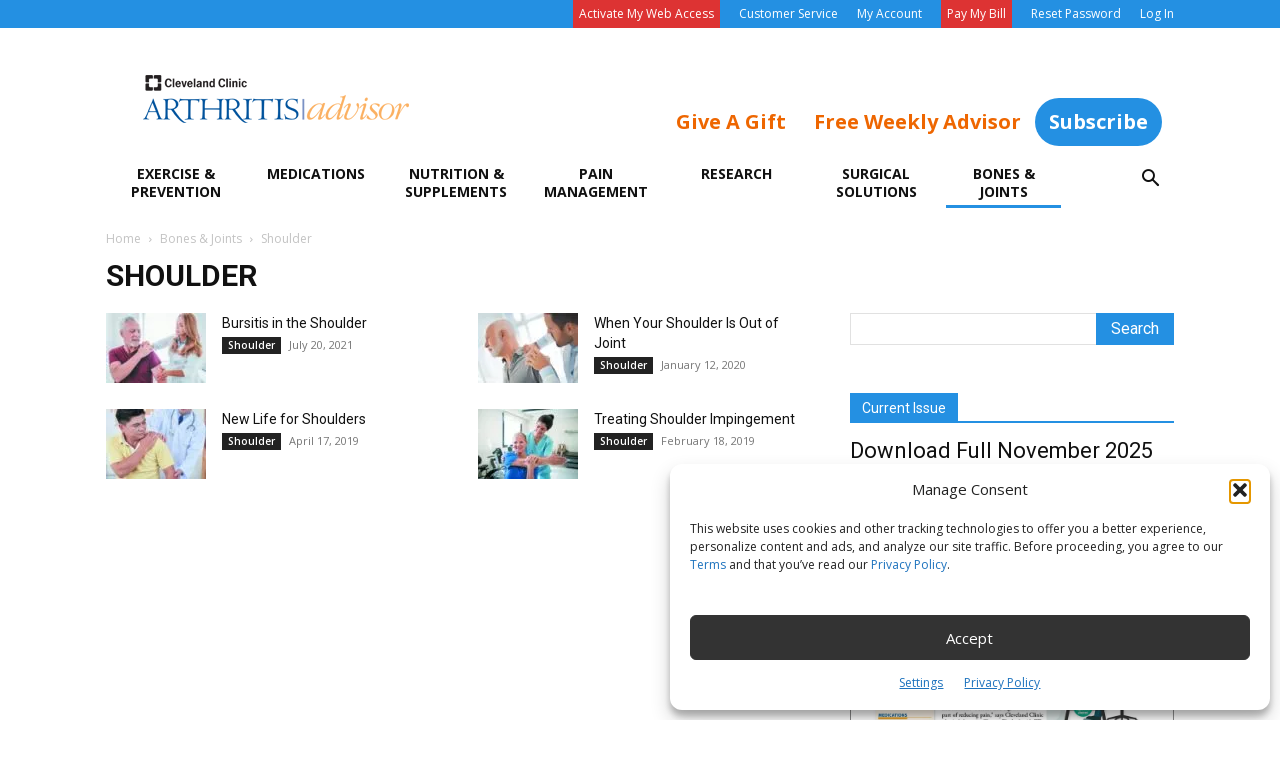

--- FILE ---
content_type: text/html; charset=UTF-8
request_url: https://www.arthritis-advisor.com/category/bones-joints/shoulder/
body_size: 25905
content:
<!doctype html >
<!--[if IE 8]>    <html class="ie8" lang="en"> <![endif]-->
<!--[if IE 9]>    <html class="ie9" lang="en"> <![endif]-->
<!--[if gt IE 8]><!--> <html lang="en-US"> <!--<![endif]-->
<head>
    <title>Shoulder Archives - Arthritis Advisor</title>
    <meta charset="UTF-8" />
    <meta name="viewport" content="width=device-width, initial-scale=1.0">
    <link rel="pingback" href="https://www.arthritis-advisor.com/xmlrpc.php" />
    <meta name='robots' content='index, follow, max-image-preview:large, max-snippet:-1, max-video-preview:-1' />
	<style>img:is([sizes="auto" i], [sizes^="auto," i]) { contain-intrinsic-size: 3000px 1500px }</style>
	<link href='https://s30376.pcdn.co/wp-content/themes/Newspaper/images/icons/newspaper.woff' rel='preload' as='font' type='font/woff' crossorigin>
<link rel="icon" type="image/png" href="https://s30376.pcdn.co/wp-content/uploads/2020/01/AA-square.jpg">
	<!-- This site is optimized with the Yoast SEO plugin v26.2 - https://yoast.com/wordpress/plugins/seo/ -->
	<link rel="canonical" href="https://www.arthritis-advisor.com/category/bones-joints/shoulder/" />
	<meta property="og:locale" content="en_US" />
	<meta property="og:type" content="article" />
	<meta property="og:title" content="Shoulder Archives - Arthritis Advisor" />
	<meta property="og:url" content="https://www.arthritis-advisor.com/category/bones-joints/shoulder/" />
	<meta property="og:site_name" content="Arthritis Advisor" />
	<meta name="twitter:card" content="summary_large_image" />
	<script type="application/ld+json" class="yoast-schema-graph">{"@context":"https://schema.org","@graph":[{"@type":"CollectionPage","@id":"https://www.arthritis-advisor.com/category/bones-joints/shoulder/","url":"https://www.arthritis-advisor.com/category/bones-joints/shoulder/","name":"Shoulder Archives - Arthritis Advisor","isPartOf":{"@id":"https://www.arthritis-advisor.com/#website"},"primaryImageOfPage":{"@id":"https://www.arthritis-advisor.com/category/bones-joints/shoulder/#primaryimage"},"image":{"@id":"https://www.arthritis-advisor.com/category/bones-joints/shoulder/#primaryimage"},"thumbnailUrl":"https://s30376.pcdn.co/wp-content/uploads/2021/07/cover-shot.jpg.webp","breadcrumb":{"@id":"https://www.arthritis-advisor.com/category/bones-joints/shoulder/#breadcrumb"},"inLanguage":"en-US"},{"@type":"ImageObject","inLanguage":"en-US","@id":"https://www.arthritis-advisor.com/category/bones-joints/shoulder/#primaryimage","url":"https://s30376.pcdn.co/wp-content/uploads/2021/07/cover-shot.jpg.webp","contentUrl":"https://s30376.pcdn.co/wp-content/uploads/2021/07/cover-shot.jpg.webp","width":304,"height":212,"caption":"Physical therapy can correct weakness that led to bursitis. © Inside Creative House | Getty Images"},{"@type":"BreadcrumbList","@id":"https://www.arthritis-advisor.com/category/bones-joints/shoulder/#breadcrumb","itemListElement":[{"@type":"ListItem","position":1,"name":"Home","item":"https://www.arthritis-advisor.com/"},{"@type":"ListItem","position":2,"name":"Bones &amp; Joints","item":"https://www.arthritis-advisor.com/category/bones-joints/"},{"@type":"ListItem","position":3,"name":"Shoulder"}]},{"@type":"WebSite","@id":"https://www.arthritis-advisor.com/#website","url":"https://www.arthritis-advisor.com/","name":"Arthritis Advisor","description":"","potentialAction":[{"@type":"SearchAction","target":{"@type":"EntryPoint","urlTemplate":"https://www.arthritis-advisor.com/?s={search_term_string}"},"query-input":{"@type":"PropertyValueSpecification","valueRequired":true,"valueName":"search_term_string"}}],"inLanguage":"en-US"}]}</script>
	<!-- / Yoast SEO plugin. -->


<link rel='dns-prefetch' href='//www.googletagmanager.com' />
<link rel='dns-prefetch' href='//fonts.googleapis.com' />
<link rel="alternate" type="application/rss+xml" title="Arthritis Advisor &raquo; Feed" href="https://www.arthritis-advisor.com/feed/" />
<link rel="alternate" type="application/rss+xml" title="Arthritis Advisor &raquo; Comments Feed" href="https://www.arthritis-advisor.com/comments/feed/" />
<link rel="alternate" type="application/rss+xml" title="Arthritis Advisor &raquo; Shoulder Category Feed" href="https://www.arthritis-advisor.com/category/bones-joints/shoulder/feed/" />
		<style>
			.lazyload,
			.lazyloading {
				max-width: 100%;
			}
		</style>
		<script type="text/javascript">
/* <![CDATA[ */
window._wpemojiSettings = {"baseUrl":"https:\/\/s.w.org\/images\/core\/emoji\/16.0.1\/72x72\/","ext":".png","svgUrl":"https:\/\/s.w.org\/images\/core\/emoji\/16.0.1\/svg\/","svgExt":".svg","source":{"concatemoji":"https:\/\/s30376.pcdn.co\/wp-includes\/js\/wp-emoji-release.min.js?ver=6.8.3"}};
/*! This file is auto-generated */
!function(s,n){var o,i,e;function c(e){try{var t={supportTests:e,timestamp:(new Date).valueOf()};sessionStorage.setItem(o,JSON.stringify(t))}catch(e){}}function p(e,t,n){e.clearRect(0,0,e.canvas.width,e.canvas.height),e.fillText(t,0,0);var t=new Uint32Array(e.getImageData(0,0,e.canvas.width,e.canvas.height).data),a=(e.clearRect(0,0,e.canvas.width,e.canvas.height),e.fillText(n,0,0),new Uint32Array(e.getImageData(0,0,e.canvas.width,e.canvas.height).data));return t.every(function(e,t){return e===a[t]})}function u(e,t){e.clearRect(0,0,e.canvas.width,e.canvas.height),e.fillText(t,0,0);for(var n=e.getImageData(16,16,1,1),a=0;a<n.data.length;a++)if(0!==n.data[a])return!1;return!0}function f(e,t,n,a){switch(t){case"flag":return n(e,"\ud83c\udff3\ufe0f\u200d\u26a7\ufe0f","\ud83c\udff3\ufe0f\u200b\u26a7\ufe0f")?!1:!n(e,"\ud83c\udde8\ud83c\uddf6","\ud83c\udde8\u200b\ud83c\uddf6")&&!n(e,"\ud83c\udff4\udb40\udc67\udb40\udc62\udb40\udc65\udb40\udc6e\udb40\udc67\udb40\udc7f","\ud83c\udff4\u200b\udb40\udc67\u200b\udb40\udc62\u200b\udb40\udc65\u200b\udb40\udc6e\u200b\udb40\udc67\u200b\udb40\udc7f");case"emoji":return!a(e,"\ud83e\udedf")}return!1}function g(e,t,n,a){var r="undefined"!=typeof WorkerGlobalScope&&self instanceof WorkerGlobalScope?new OffscreenCanvas(300,150):s.createElement("canvas"),o=r.getContext("2d",{willReadFrequently:!0}),i=(o.textBaseline="top",o.font="600 32px Arial",{});return e.forEach(function(e){i[e]=t(o,e,n,a)}),i}function t(e){var t=s.createElement("script");t.src=e,t.defer=!0,s.head.appendChild(t)}"undefined"!=typeof Promise&&(o="wpEmojiSettingsSupports",i=["flag","emoji"],n.supports={everything:!0,everythingExceptFlag:!0},e=new Promise(function(e){s.addEventListener("DOMContentLoaded",e,{once:!0})}),new Promise(function(t){var n=function(){try{var e=JSON.parse(sessionStorage.getItem(o));if("object"==typeof e&&"number"==typeof e.timestamp&&(new Date).valueOf()<e.timestamp+604800&&"object"==typeof e.supportTests)return e.supportTests}catch(e){}return null}();if(!n){if("undefined"!=typeof Worker&&"undefined"!=typeof OffscreenCanvas&&"undefined"!=typeof URL&&URL.createObjectURL&&"undefined"!=typeof Blob)try{var e="postMessage("+g.toString()+"("+[JSON.stringify(i),f.toString(),p.toString(),u.toString()].join(",")+"));",a=new Blob([e],{type:"text/javascript"}),r=new Worker(URL.createObjectURL(a),{name:"wpTestEmojiSupports"});return void(r.onmessage=function(e){c(n=e.data),r.terminate(),t(n)})}catch(e){}c(n=g(i,f,p,u))}t(n)}).then(function(e){for(var t in e)n.supports[t]=e[t],n.supports.everything=n.supports.everything&&n.supports[t],"flag"!==t&&(n.supports.everythingExceptFlag=n.supports.everythingExceptFlag&&n.supports[t]);n.supports.everythingExceptFlag=n.supports.everythingExceptFlag&&!n.supports.flag,n.DOMReady=!1,n.readyCallback=function(){n.DOMReady=!0}}).then(function(){return e}).then(function(){var e;n.supports.everything||(n.readyCallback(),(e=n.source||{}).concatemoji?t(e.concatemoji):e.wpemoji&&e.twemoji&&(t(e.twemoji),t(e.wpemoji)))}))}((window,document),window._wpemojiSettings);
/* ]]> */
</script>
<style id='wp-emoji-styles-inline-css' type='text/css'>

	img.wp-smiley, img.emoji {
		display: inline !important;
		border: none !important;
		box-shadow: none !important;
		height: 1em !important;
		width: 1em !important;
		margin: 0 0.07em !important;
		vertical-align: -0.1em !important;
		background: none !important;
		padding: 0 !important;
	}
</style>
<style id='classic-theme-styles-inline-css' type='text/css'>
/*! This file is auto-generated */
.wp-block-button__link{color:#fff;background-color:#32373c;border-radius:9999px;box-shadow:none;text-decoration:none;padding:calc(.667em + 2px) calc(1.333em + 2px);font-size:1.125em}.wp-block-file__button{background:#32373c;color:#fff;text-decoration:none}
</style>
<link rel='stylesheet' id='activecampaign-form-block-css' href='https://s30376.pcdn.co/wp-content/plugins/activecampaign-subscription-forms/activecampaign-form-block/build/style-index.css?ver=1749590148' type='text/css' media='all' />
<link rel='stylesheet' id='wc-memberships-blocks-css' href='https://s30376.pcdn.co/wp-content/plugins/woocommerce-memberships/assets/css/blocks/wc-memberships-blocks.min.css?ver=1.27.2' type='text/css' media='all' />
<style id='global-styles-inline-css' type='text/css'>
:root{--wp--preset--aspect-ratio--square: 1;--wp--preset--aspect-ratio--4-3: 4/3;--wp--preset--aspect-ratio--3-4: 3/4;--wp--preset--aspect-ratio--3-2: 3/2;--wp--preset--aspect-ratio--2-3: 2/3;--wp--preset--aspect-ratio--16-9: 16/9;--wp--preset--aspect-ratio--9-16: 9/16;--wp--preset--color--black: #000000;--wp--preset--color--cyan-bluish-gray: #abb8c3;--wp--preset--color--white: #ffffff;--wp--preset--color--pale-pink: #f78da7;--wp--preset--color--vivid-red: #cf2e2e;--wp--preset--color--luminous-vivid-orange: #ff6900;--wp--preset--color--luminous-vivid-amber: #fcb900;--wp--preset--color--light-green-cyan: #7bdcb5;--wp--preset--color--vivid-green-cyan: #00d084;--wp--preset--color--pale-cyan-blue: #8ed1fc;--wp--preset--color--vivid-cyan-blue: #0693e3;--wp--preset--color--vivid-purple: #9b51e0;--wp--preset--gradient--vivid-cyan-blue-to-vivid-purple: linear-gradient(135deg,rgba(6,147,227,1) 0%,rgb(155,81,224) 100%);--wp--preset--gradient--light-green-cyan-to-vivid-green-cyan: linear-gradient(135deg,rgb(122,220,180) 0%,rgb(0,208,130) 100%);--wp--preset--gradient--luminous-vivid-amber-to-luminous-vivid-orange: linear-gradient(135deg,rgba(252,185,0,1) 0%,rgba(255,105,0,1) 100%);--wp--preset--gradient--luminous-vivid-orange-to-vivid-red: linear-gradient(135deg,rgba(255,105,0,1) 0%,rgb(207,46,46) 100%);--wp--preset--gradient--very-light-gray-to-cyan-bluish-gray: linear-gradient(135deg,rgb(238,238,238) 0%,rgb(169,184,195) 100%);--wp--preset--gradient--cool-to-warm-spectrum: linear-gradient(135deg,rgb(74,234,220) 0%,rgb(151,120,209) 20%,rgb(207,42,186) 40%,rgb(238,44,130) 60%,rgb(251,105,98) 80%,rgb(254,248,76) 100%);--wp--preset--gradient--blush-light-purple: linear-gradient(135deg,rgb(255,206,236) 0%,rgb(152,150,240) 100%);--wp--preset--gradient--blush-bordeaux: linear-gradient(135deg,rgb(254,205,165) 0%,rgb(254,45,45) 50%,rgb(107,0,62) 100%);--wp--preset--gradient--luminous-dusk: linear-gradient(135deg,rgb(255,203,112) 0%,rgb(199,81,192) 50%,rgb(65,88,208) 100%);--wp--preset--gradient--pale-ocean: linear-gradient(135deg,rgb(255,245,203) 0%,rgb(182,227,212) 50%,rgb(51,167,181) 100%);--wp--preset--gradient--electric-grass: linear-gradient(135deg,rgb(202,248,128) 0%,rgb(113,206,126) 100%);--wp--preset--gradient--midnight: linear-gradient(135deg,rgb(2,3,129) 0%,rgb(40,116,252) 100%);--wp--preset--font-size--small: 11px;--wp--preset--font-size--medium: 20px;--wp--preset--font-size--large: 32px;--wp--preset--font-size--x-large: 42px;--wp--preset--font-size--regular: 15px;--wp--preset--font-size--larger: 50px;--wp--preset--spacing--20: 0.44rem;--wp--preset--spacing--30: 0.67rem;--wp--preset--spacing--40: 1rem;--wp--preset--spacing--50: 1.5rem;--wp--preset--spacing--60: 2.25rem;--wp--preset--spacing--70: 3.38rem;--wp--preset--spacing--80: 5.06rem;--wp--preset--shadow--natural: 6px 6px 9px rgba(0, 0, 0, 0.2);--wp--preset--shadow--deep: 12px 12px 50px rgba(0, 0, 0, 0.4);--wp--preset--shadow--sharp: 6px 6px 0px rgba(0, 0, 0, 0.2);--wp--preset--shadow--outlined: 6px 6px 0px -3px rgba(255, 255, 255, 1), 6px 6px rgba(0, 0, 0, 1);--wp--preset--shadow--crisp: 6px 6px 0px rgba(0, 0, 0, 1);}:where(.is-layout-flex){gap: 0.5em;}:where(.is-layout-grid){gap: 0.5em;}body .is-layout-flex{display: flex;}.is-layout-flex{flex-wrap: wrap;align-items: center;}.is-layout-flex > :is(*, div){margin: 0;}body .is-layout-grid{display: grid;}.is-layout-grid > :is(*, div){margin: 0;}:where(.wp-block-columns.is-layout-flex){gap: 2em;}:where(.wp-block-columns.is-layout-grid){gap: 2em;}:where(.wp-block-post-template.is-layout-flex){gap: 1.25em;}:where(.wp-block-post-template.is-layout-grid){gap: 1.25em;}.has-black-color{color: var(--wp--preset--color--black) !important;}.has-cyan-bluish-gray-color{color: var(--wp--preset--color--cyan-bluish-gray) !important;}.has-white-color{color: var(--wp--preset--color--white) !important;}.has-pale-pink-color{color: var(--wp--preset--color--pale-pink) !important;}.has-vivid-red-color{color: var(--wp--preset--color--vivid-red) !important;}.has-luminous-vivid-orange-color{color: var(--wp--preset--color--luminous-vivid-orange) !important;}.has-luminous-vivid-amber-color{color: var(--wp--preset--color--luminous-vivid-amber) !important;}.has-light-green-cyan-color{color: var(--wp--preset--color--light-green-cyan) !important;}.has-vivid-green-cyan-color{color: var(--wp--preset--color--vivid-green-cyan) !important;}.has-pale-cyan-blue-color{color: var(--wp--preset--color--pale-cyan-blue) !important;}.has-vivid-cyan-blue-color{color: var(--wp--preset--color--vivid-cyan-blue) !important;}.has-vivid-purple-color{color: var(--wp--preset--color--vivid-purple) !important;}.has-black-background-color{background-color: var(--wp--preset--color--black) !important;}.has-cyan-bluish-gray-background-color{background-color: var(--wp--preset--color--cyan-bluish-gray) !important;}.has-white-background-color{background-color: var(--wp--preset--color--white) !important;}.has-pale-pink-background-color{background-color: var(--wp--preset--color--pale-pink) !important;}.has-vivid-red-background-color{background-color: var(--wp--preset--color--vivid-red) !important;}.has-luminous-vivid-orange-background-color{background-color: var(--wp--preset--color--luminous-vivid-orange) !important;}.has-luminous-vivid-amber-background-color{background-color: var(--wp--preset--color--luminous-vivid-amber) !important;}.has-light-green-cyan-background-color{background-color: var(--wp--preset--color--light-green-cyan) !important;}.has-vivid-green-cyan-background-color{background-color: var(--wp--preset--color--vivid-green-cyan) !important;}.has-pale-cyan-blue-background-color{background-color: var(--wp--preset--color--pale-cyan-blue) !important;}.has-vivid-cyan-blue-background-color{background-color: var(--wp--preset--color--vivid-cyan-blue) !important;}.has-vivid-purple-background-color{background-color: var(--wp--preset--color--vivid-purple) !important;}.has-black-border-color{border-color: var(--wp--preset--color--black) !important;}.has-cyan-bluish-gray-border-color{border-color: var(--wp--preset--color--cyan-bluish-gray) !important;}.has-white-border-color{border-color: var(--wp--preset--color--white) !important;}.has-pale-pink-border-color{border-color: var(--wp--preset--color--pale-pink) !important;}.has-vivid-red-border-color{border-color: var(--wp--preset--color--vivid-red) !important;}.has-luminous-vivid-orange-border-color{border-color: var(--wp--preset--color--luminous-vivid-orange) !important;}.has-luminous-vivid-amber-border-color{border-color: var(--wp--preset--color--luminous-vivid-amber) !important;}.has-light-green-cyan-border-color{border-color: var(--wp--preset--color--light-green-cyan) !important;}.has-vivid-green-cyan-border-color{border-color: var(--wp--preset--color--vivid-green-cyan) !important;}.has-pale-cyan-blue-border-color{border-color: var(--wp--preset--color--pale-cyan-blue) !important;}.has-vivid-cyan-blue-border-color{border-color: var(--wp--preset--color--vivid-cyan-blue) !important;}.has-vivid-purple-border-color{border-color: var(--wp--preset--color--vivid-purple) !important;}.has-vivid-cyan-blue-to-vivid-purple-gradient-background{background: var(--wp--preset--gradient--vivid-cyan-blue-to-vivid-purple) !important;}.has-light-green-cyan-to-vivid-green-cyan-gradient-background{background: var(--wp--preset--gradient--light-green-cyan-to-vivid-green-cyan) !important;}.has-luminous-vivid-amber-to-luminous-vivid-orange-gradient-background{background: var(--wp--preset--gradient--luminous-vivid-amber-to-luminous-vivid-orange) !important;}.has-luminous-vivid-orange-to-vivid-red-gradient-background{background: var(--wp--preset--gradient--luminous-vivid-orange-to-vivid-red) !important;}.has-very-light-gray-to-cyan-bluish-gray-gradient-background{background: var(--wp--preset--gradient--very-light-gray-to-cyan-bluish-gray) !important;}.has-cool-to-warm-spectrum-gradient-background{background: var(--wp--preset--gradient--cool-to-warm-spectrum) !important;}.has-blush-light-purple-gradient-background{background: var(--wp--preset--gradient--blush-light-purple) !important;}.has-blush-bordeaux-gradient-background{background: var(--wp--preset--gradient--blush-bordeaux) !important;}.has-luminous-dusk-gradient-background{background: var(--wp--preset--gradient--luminous-dusk) !important;}.has-pale-ocean-gradient-background{background: var(--wp--preset--gradient--pale-ocean) !important;}.has-electric-grass-gradient-background{background: var(--wp--preset--gradient--electric-grass) !important;}.has-midnight-gradient-background{background: var(--wp--preset--gradient--midnight) !important;}.has-small-font-size{font-size: var(--wp--preset--font-size--small) !important;}.has-medium-font-size{font-size: var(--wp--preset--font-size--medium) !important;}.has-large-font-size{font-size: var(--wp--preset--font-size--large) !important;}.has-x-large-font-size{font-size: var(--wp--preset--font-size--x-large) !important;}
:where(.wp-block-post-template.is-layout-flex){gap: 1.25em;}:where(.wp-block-post-template.is-layout-grid){gap: 1.25em;}
:where(.wp-block-columns.is-layout-flex){gap: 2em;}:where(.wp-block-columns.is-layout-grid){gap: 2em;}
:root :where(.wp-block-pullquote){font-size: 1.5em;line-height: 1.6;}
</style>
<link rel='stylesheet' id='woocommerce-layout-css' href='https://s30376.pcdn.co/wp-content/plugins/woocommerce/assets/css/woocommerce-layout.css?ver=10.2.2' type='text/css' media='all' />
<link rel='stylesheet' id='woocommerce-smallscreen-css' href='https://s30376.pcdn.co/wp-content/plugins/woocommerce/assets/css/woocommerce-smallscreen.css?ver=10.2.2' type='text/css' media='only screen and (max-width: 768px)' />
<link rel='stylesheet' id='woocommerce-general-css' href='https://s30376.pcdn.co/wp-content/plugins/woocommerce/assets/css/woocommerce.css?ver=10.2.2' type='text/css' media='all' />
<style id='woocommerce-inline-inline-css' type='text/css'>
.woocommerce form .form-row .required { visibility: visible; }
</style>
<link rel='stylesheet' id='cmplz-general-css' href='https://s30376.pcdn.co/wp-content/plugins/complianz-gdpr-premium/assets/css/cookieblocker.min.css?ver=1760022142' type='text/css' media='all' />
<link rel='stylesheet' id='brands-styles-css' href='https://s30376.pcdn.co/wp-content/plugins/woocommerce/assets/css/brands.css?ver=10.2.2' type='text/css' media='all' />
<link rel='stylesheet' id='wc-memberships-frontend-css' href='https://s30376.pcdn.co/wp-content/plugins/woocommerce-memberships/assets/css/frontend/wc-memberships-frontend.min.css?ver=1.27.2' type='text/css' media='all' />
<link rel='stylesheet' id='td-theme-css' href='https://s30376.pcdn.co/wp-content/themes/Newspaper/style.css?ver=12.7.2' type='text/css' media='all' />
<style id='td-theme-inline-css' type='text/css'>@media (max-width:767px){.td-header-desktop-wrap{display:none}}@media (min-width:767px){.td-header-mobile-wrap{display:none}}</style>
<link rel='stylesheet' id='child-style-css' href='https://s30376.pcdn.co/wp-content/themes/Newspaper-child/style.css?ver=1698351884' type='text/css' media='all' />
<link rel='stylesheet' id='td-plugin-multi-purpose-css' href='https://s30376.pcdn.co/wp-content/plugins/td-composer/td-multi-purpose/style.css?ver=e462493fbefecc1c77b3f5de91c3f3ed' type='text/css' media='all' />
<link rel='stylesheet' id='google-fonts-style-css' href='https://fonts.googleapis.com/css?family=Open+Sans%3A400%2C600%2C700%7CRoboto%3A400%2C600%2C700&#038;display=swap&#038;ver=12.7.2' type='text/css' media='all' />
<link rel='stylesheet' id='td-theme-woo-css' href='https://s30376.pcdn.co/wp-content/themes/Newspaper/style-woocommerce.css?ver=0.0.25.23' type='text/css' media='all' />
<link rel='stylesheet' id='select2-css' href='https://s30376.pcdn.co/wp-content/plugins/woocommerce/assets/css/select2.css?ver=10.2.2' type='text/css' media='all' />
<link rel='stylesheet' id='woovr-frontend-css' href='https://s30376.pcdn.co/wp-content/plugins/wpc-variations-radio-buttons/assets/css/frontend.css?ver=3.7.2' type='text/css' media='all' />
<link rel='stylesheet' id='td-legacy-framework-front-style-css' href='https://s30376.pcdn.co/wp-content/plugins/td-composer/legacy/Newspaper/assets/css/td_legacy_main.css?ver=e462493fbefecc1c77b3f5de91c3f3ed' type='text/css' media='all' />
<link rel='stylesheet' id='td-legacy-framework-woo-style-css' href='https://s30376.pcdn.co/wp-content/plugins/td-composer/legacy/Newspaper/assets/css/td_legacy_woocommerce.css?ver=6.8.3' type='text/css' media='all' />
<link rel='stylesheet' id='td-standard-pack-framework-front-style-css' href='https://s30376.pcdn.co/wp-content/plugins/td-standard-pack/Newspaper/assets/css/td_standard_pack_main.css?ver=c12e6da63ed2f212e87e44e5e9b9a302' type='text/css' media='all' />
<link rel='stylesheet' id='td-theme-demo-style-css' href='https://s30376.pcdn.co/wp-content/plugins/td-composer/legacy/Newspaper/includes/demos/college/demo_style.css?ver=12.7.2' type='text/css' media='all' />
<link rel='stylesheet' id='tdb_style_cloud_templates_front-css' href='https://s30376.pcdn.co/wp-content/plugins/td-cloud-library/assets/css/tdb_main.css?ver=94753ae56b0030d8cbea6a556906ceb0' type='text/css' media='all' />
<script type="text/javascript" id="woocommerce-google-analytics-integration-gtag-js-after">
/* <![CDATA[ */
/* Google Analytics for WooCommerce (gtag.js) */
					window.dataLayer = window.dataLayer || [];
					function gtag(){dataLayer.push(arguments);}
					// Set up default consent state.
					for ( const mode of [{"analytics_storage":"denied","ad_storage":"denied","ad_user_data":"denied","ad_personalization":"denied","region":["AT","BE","BG","HR","CY","CZ","DK","EE","FI","FR","DE","GR","HU","IS","IE","IT","LV","LI","LT","LU","MT","NL","NO","PL","PT","RO","SK","SI","ES","SE","GB","CH"]}] || [] ) {
						gtag( "consent", "default", { "wait_for_update": 500, ...mode } );
					}
					gtag("js", new Date());
					gtag("set", "developer_id.dOGY3NW", true);
					gtag("config", "G-TEQKH8Z7BC", {"track_404":false,"allow_google_signals":false,"logged_in":false,"linker":{"domains":[],"allow_incoming":false},"custom_map":{"dimension1":"logged_in"}});
/* ]]> */
</script>
<script type="text/javascript" src="https://s30376.pcdn.co/wp-includes/js/jquery/jquery.min.js?ver=3.7.1" id="jquery-core-js"></script>
<script type="text/javascript" src="https://s30376.pcdn.co/wp-includes/js/jquery/jquery-migrate.min.js?ver=3.4.1" id="jquery-migrate-js"></script>
<link rel="https://api.w.org/" href="https://www.arthritis-advisor.com/wp-json/" /><link rel="alternate" title="JSON" type="application/json" href="https://www.arthritis-advisor.com/wp-json/wp/v2/categories/830" /><link rel="EditURI" type="application/rsd+xml" title="RSD" href="https://www.arthritis-advisor.com/xmlrpc.php?rsd" />
<meta name="generator" content="WordPress 6.8.3" />
<meta name="generator" content="WooCommerce 10.2.2" />
	<script>
	function getRandomInt(max) {
	  return Math.floor(Math.random() * max);
	}
		
	function getCookiei(cname) {
	  var name = cname + "=";
	  var decodedCookie = decodeURIComponent(document.cookie);
	  var ca = decodedCookie.split(';');
	  for(var i = 0; i <ca.length; i++) {
	    var c = ca[i];
	    while (c.charAt(0) == ' ') {
	      c = c.substring(1);
	    }
	    if (c.indexOf(name) == 0) {
	      return c.substring(name.length, c.length);
	    }
	  }
	  return "";
	}
	
	var ref = document.referrer.toLowerCase();
	var url_string = window.location.href;
	var url = new URL(url_string);
	
	// a custom refresh for domain-based authentication
	if (ref.indexOf("iproduction") >= 0) {
		var reloadpage = document.location + "?welcome=" . getRandomInt(99999);
		//alert(reloadpage);
		window.location.replace(reloadpage);	
	}
	if (ref.indexOf("manulife") >= 0) {
		var reloadpage = document.location + "?welcome=" . getRandomInt(99999);
		window.location.replace(reloadpage);	
	}
	
	var d = new Date();
	var m = d.getFullYear();
	var y = '0' + (d.getMonth() + 1);

	d.setTime(d.getTime() + (14*24*60*60*1000));
	var expires = "expires="+ d.toUTCString();
	
	var scvalue = url.searchParams.get("sc");

	if (scvalue){
		document.cookie = "ips_scode=" + scvalue + ";" + expires + ";path=/";
	}
	else{
		scvalue = getCookiei('ips_scode');
	}
	
	var sourcestart = "WW";
	if (! scvalue){
		// set default
		if (ref.indexOf("google") >= 0) sourcestart = "GL";
		if (ref.indexOf("yahoo") >= 0) sourcestart = "YA";
		if (ref.indexOf("overt") >= 0) sourcestart = "OV";
		if (ref.indexOf("facebook") >= 0) sourcestart = "FB";
		if (ref.indexOf("instagram") >= 0) sourcestart = "IG";
		if (ref.indexOf("linkedin") >= 0) sourcestart = "LI";
		if (ref.indexOf("twitter") >= 0) sourcestart = "TW";
		
		document.cookie = "ips_scode=" + sourcestart + '_' + m + y + ";" + expires + ";path=/";
	}
	
	var stvalue = url.searchParams.get("st");
	if (stvalue){
		document.cookie = "ips_stype=" + stvalue + ";" + expires + ";path=/";
	}
	else{
		stvalue = getCookiei('ips_stype');
	}
	
	if (! stvalue){
		// set default
		if (sourcestart == "FB" || sourcestart == "IG" || sourcestart == "LI" || sourcestart == "TW") {
			document.cookie = "ips_stype=SOC;" + expires + ";path=/";
		}
		else{
			document.cookie = "ips_stype=WEB;" + expires + ";path=/";
		}
	}
	
	var ips_pcode = url.searchParams.get("pc");
	if (ips_pcode) document.cookie = "ips_pcode="+ips_pcode+"; expires=" + expires + ";path=/";
	var ips_tcode = url.searchParams.get("t");
	if (ips_tcode) document.cookie = "ips_tcode="+ips_tcode+"; expires=" + expires + ";path=/";
	var ips_ecode = url.searchParams.get("mailingid");
	if (ips_ecode) document.cookie = "ips_ecode="+ips_ecode+"; expires=" + expires + ";path=/";
	var ips_ecode = url.searchParams.get("messageid");
	if (ips_ecode) document.cookie = "ips_ecode="+ips_ecode+"; expires=" + expires + ";path=/";
	var ips_ecode = url.searchParams.get("mailingID");
	if (ips_ecode) document.cookie = "ips_ecode="+ips_ecode+"; expires=" + expires + ";path=/";
	var ips_ecode = url.searchParams.get("MailingID");
	if (ips_ecode) document.cookie = "ips_ecode="+ips_ecode+"; expires=" + expires + ";path=/";

	</script>
				<style>.cmplz-hidden {
					display: none !important;
				}</style>		<script>
			document.documentElement.className = document.documentElement.className.replace('no-js', 'js');
		</script>
				<style>
			.no-js img.lazyload {
				display: none;
			}

			figure.wp-block-image img.lazyloading {
				min-width: 150px;
			}

			.lazyload,
			.lazyloading {
				--smush-placeholder-width: 100px;
				--smush-placeholder-aspect-ratio: 1/1;
				width: var(--smush-image-width, var(--smush-placeholder-width)) !important;
				aspect-ratio: var(--smush-image-aspect-ratio, var(--smush-placeholder-aspect-ratio)) !important;
			}

						.lazyload, .lazyloading {
				opacity: 0;
			}

			.lazyloaded {
				opacity: 1;
				transition: opacity 400ms;
				transition-delay: 0ms;
			}

					</style>
		    <script>
        window.tdb_global_vars = {"wpRestUrl":"https:\/\/www.arthritis-advisor.com\/wp-json\/","permalinkStructure":"\/%category%\/%postname%\/"};
        window.tdb_p_autoload_vars = {"isAjax":false,"isAdminBarShowing":false};
    </script>
    
    <style id="tdb-global-colors">:root{--accent-color:#fff}</style>

    
		<noscript><style>.woocommerce-product-gallery{ opacity: 1 !important; }</style></noscript>
	<script>function perfmatters_check_cart_fragments(){if(null!==document.getElementById("perfmatters-cart-fragments"))return!1;if(document.cookie.match("(^|;) ?woocommerce_cart_hash=([^;]*)(;|$)")){var e=document.createElement("script");e.id="perfmatters-cart-fragments",e.src="https://s30376.pcdn.co/wp-content/plugins/woocommerce/assets/js/frontend/cart-fragments.min.js",e.async=!0,document.head.appendChild(e)}}perfmatters_check_cart_fragments(),document.addEventListener("click",function(){setTimeout(perfmatters_check_cart_fragments,1e3)});</script>
<!-- JS generated by theme -->

<script type="text/javascript" id="td-generated-header-js">
    
    

	    var tdBlocksArray = []; //here we store all the items for the current page

	    // td_block class - each ajax block uses a object of this class for requests
	    function tdBlock() {
		    this.id = '';
		    this.block_type = 1; //block type id (1-234 etc)
		    this.atts = '';
		    this.td_column_number = '';
		    this.td_current_page = 1; //
		    this.post_count = 0; //from wp
		    this.found_posts = 0; //from wp
		    this.max_num_pages = 0; //from wp
		    this.td_filter_value = ''; //current live filter value
		    this.is_ajax_running = false;
		    this.td_user_action = ''; // load more or infinite loader (used by the animation)
		    this.header_color = '';
		    this.ajax_pagination_infinite_stop = ''; //show load more at page x
	    }

        // td_js_generator - mini detector
        ( function () {
            var htmlTag = document.getElementsByTagName("html")[0];

	        if ( navigator.userAgent.indexOf("MSIE 10.0") > -1 ) {
                htmlTag.className += ' ie10';
            }

            if ( !!navigator.userAgent.match(/Trident.*rv\:11\./) ) {
                htmlTag.className += ' ie11';
            }

	        if ( navigator.userAgent.indexOf("Edge") > -1 ) {
                htmlTag.className += ' ieEdge';
            }

            if ( /(iPad|iPhone|iPod)/g.test(navigator.userAgent) ) {
                htmlTag.className += ' td-md-is-ios';
            }

            var user_agent = navigator.userAgent.toLowerCase();
            if ( user_agent.indexOf("android") > -1 ) {
                htmlTag.className += ' td-md-is-android';
            }

            if ( -1 !== navigator.userAgent.indexOf('Mac OS X')  ) {
                htmlTag.className += ' td-md-is-os-x';
            }

            if ( /chrom(e|ium)/.test(navigator.userAgent.toLowerCase()) ) {
               htmlTag.className += ' td-md-is-chrome';
            }

            if ( -1 !== navigator.userAgent.indexOf('Firefox') ) {
                htmlTag.className += ' td-md-is-firefox';
            }

            if ( -1 !== navigator.userAgent.indexOf('Safari') && -1 === navigator.userAgent.indexOf('Chrome') ) {
                htmlTag.className += ' td-md-is-safari';
            }

            if( -1 !== navigator.userAgent.indexOf('IEMobile') ){
                htmlTag.className += ' td-md-is-iemobile';
            }

        })();

        var tdLocalCache = {};

        ( function () {
            "use strict";

            tdLocalCache = {
                data: {},
                remove: function (resource_id) {
                    delete tdLocalCache.data[resource_id];
                },
                exist: function (resource_id) {
                    return tdLocalCache.data.hasOwnProperty(resource_id) && tdLocalCache.data[resource_id] !== null;
                },
                get: function (resource_id) {
                    return tdLocalCache.data[resource_id];
                },
                set: function (resource_id, cachedData) {
                    tdLocalCache.remove(resource_id);
                    tdLocalCache.data[resource_id] = cachedData;
                }
            };
        })();

    
    
var td_viewport_interval_list=[{"limitBottom":767,"sidebarWidth":228},{"limitBottom":1018,"sidebarWidth":300},{"limitBottom":1140,"sidebarWidth":324}];
var tdc_is_installed="yes";
var tdc_domain_active=false;
var td_ajax_url="https:\/\/www.arthritis-advisor.com\/wp-admin\/admin-ajax.php?td_theme_name=Newspaper&v=12.7.2";
var td_get_template_directory_uri="https:\/\/www.arthritis-advisor.com\/wp-content\/plugins\/td-composer\/legacy\/common";
var tds_snap_menu="";
var tds_logo_on_sticky="";
var tds_header_style="";
var td_please_wait="Please wait...";
var td_email_user_pass_incorrect="User or password incorrect!";
var td_email_user_incorrect="Email or username incorrect!";
var td_email_incorrect="Email incorrect!";
var td_user_incorrect="Username incorrect!";
var td_email_user_empty="Email or username empty!";
var td_pass_empty="Pass empty!";
var td_pass_pattern_incorrect="Invalid Pass Pattern!";
var td_retype_pass_incorrect="Retyped Pass incorrect!";
var tds_more_articles_on_post_enable="";
var tds_more_articles_on_post_time_to_wait="";
var tds_more_articles_on_post_pages_distance_from_top=0;
var tds_captcha="";
var tds_theme_color_site_wide="#2490e2";
var tds_smart_sidebar="enabled";
var tdThemeName="Newspaper";
var tdThemeNameWl="Newspaper";
var td_magnific_popup_translation_tPrev="Previous (Left arrow key)";
var td_magnific_popup_translation_tNext="Next (Right arrow key)";
var td_magnific_popup_translation_tCounter="%curr% of %total%";
var td_magnific_popup_translation_ajax_tError="The content from %url% could not be loaded.";
var td_magnific_popup_translation_image_tError="The image #%curr% could not be loaded.";
var tdBlockNonce="d58f0faaae";
var tdMobileMenu="enabled";
var tdMobileSearch="enabled";
var tdDateNamesI18n={"month_names":["January","February","March","April","May","June","July","August","September","October","November","December"],"month_names_short":["Jan","Feb","Mar","Apr","May","Jun","Jul","Aug","Sep","Oct","Nov","Dec"],"day_names":["Sunday","Monday","Tuesday","Wednesday","Thursday","Friday","Saturday"],"day_names_short":["Sun","Mon","Tue","Wed","Thu","Fri","Sat"]};
var tdb_modal_confirm="Save";
var tdb_modal_cancel="Cancel";
var tdb_modal_confirm_alt="Yes";
var tdb_modal_cancel_alt="No";
var td_deploy_mode="deploy";
var td_ad_background_click_link="";
var td_ad_background_click_target="";
</script>


<!-- Header style compiled by theme -->

<style>.td-header-wrap .black-menu .sf-menu>.current-menu-item>a,.td-header-wrap .black-menu .sf-menu>.current-menu-ancestor>a,.td-header-wrap .black-menu .sf-menu>.current-category-ancestor>a,.td-header-wrap .black-menu .sf-menu>li>a:hover,.td-header-wrap .black-menu .sf-menu>.sfHover>a,.sf-menu>.current-menu-item>a:after,.sf-menu>.current-menu-ancestor>a:after,.sf-menu>.current-category-ancestor>a:after,.sf-menu>li:hover>a:after,.sf-menu>.sfHover>a:after,.header-search-wrap .td-drop-down-search:after,.header-search-wrap .td-drop-down-search .btn:hover,input[type=submit]:hover,.td-read-more a,.td-post-category:hover,body .td_top_authors .td-active .td-author-post-count,body .td_top_authors .td-active .td-author-comments-count,body .td_top_authors .td_mod_wrap:hover .td-author-post-count,body .td_top_authors .td_mod_wrap:hover .td-author-comments-count,.td-404-sub-sub-title a:hover,.td-search-form-widget .wpb_button:hover,.td-rating-bar-wrap div,.dropcap,.td_wrapper_video_playlist .td_video_controls_playlist_wrapper,.wpb_default,.wpb_default:hover,.td-left-smart-list:hover,.td-right-smart-list:hover,#bbpress-forums button:hover,.bbp_widget_login .button:hover,.td-footer-wrapper .td-post-category,.td-footer-wrapper .widget_product_search input[type="submit"]:hover,.single-product .product .summary .cart .button:hover,.td-next-prev-wrap a:hover,.td-load-more-wrap a:hover,.td-post-small-box a:hover,.page-nav .current,.page-nav:first-child>div,#bbpress-forums .bbp-pagination .current,#bbpress-forums #bbp-single-user-details #bbp-user-navigation li.current a,.td-theme-slider:hover .slide-meta-cat a,a.vc_btn-black:hover,.td-trending-now-wrapper:hover .td-trending-now-title,.td-scroll-up,.td-smart-list-button:hover,.td-weather-information:before,.td-weather-week:before,.td_block_exchange .td-exchange-header:before,.td-pulldown-syle-2 .td-subcat-dropdown ul:after,.td_block_template_9 .td-block-title:after,.td_block_template_15 .td-block-title:before,div.wpforms-container .wpforms-form div.wpforms-submit-container button[type=submit],.td-close-video-fixed{background-color:#2490e2}.td_block_template_4 .td-related-title .td-cur-simple-item:before{border-color:#2490e2 transparent transparent transparent!important}.td_block_template_4 .td-related-title .td-cur-simple-item,.td_block_template_3 .td-related-title .td-cur-simple-item,.td_block_template_9 .td-related-title:after{background-color:#2490e2}a,cite a:hover,.td-page-content blockquote p,.td-post-content blockquote p,.mce-content-body blockquote p,.comment-content blockquote p,.wpb_text_column blockquote p,.td_block_text_with_title blockquote p,.td_module_wrap:hover .entry-title a,.td-subcat-filter .td-subcat-list a:hover,.td-subcat-filter .td-subcat-dropdown a:hover,.td_quote_on_blocks,.dropcap2,.dropcap3,body .td_top_authors .td-active .td-authors-name a,body .td_top_authors .td_mod_wrap:hover .td-authors-name a,.td-post-next-prev-content a:hover,.author-box-wrap .td-author-social a:hover,.td-author-name a:hover,.td-author-url a:hover,.comment-reply-link:hover,.logged-in-as a:hover,#cancel-comment-reply-link:hover,.td-search-query,.widget a:hover,.td_wp_recentcomments a:hover,.archive .widget_archive .current,.archive .widget_archive .current a,.widget_calendar tfoot a:hover,#bbpress-forums li.bbp-header .bbp-reply-content span a:hover,#bbpress-forums .bbp-forum-freshness a:hover,#bbpress-forums .bbp-topic-freshness a:hover,#bbpress-forums .bbp-forums-list li a:hover,#bbpress-forums .bbp-forum-title:hover,#bbpress-forums .bbp-topic-permalink:hover,#bbpress-forums .bbp-topic-started-by a:hover,#bbpress-forums .bbp-topic-started-in a:hover,#bbpress-forums .bbp-body .super-sticky li.bbp-topic-title .bbp-topic-permalink,#bbpress-forums .bbp-body .sticky li.bbp-topic-title .bbp-topic-permalink,.widget_display_replies .bbp-author-name,.widget_display_topics .bbp-author-name,.td-subfooter-menu li a:hover,a.vc_btn-black:hover,.td-smart-list-dropdown-wrap .td-smart-list-button:hover,.td-instagram-user a,.td-block-title-wrap .td-wrapper-pulldown-filter .td-pulldown-filter-display-option:hover,.td-block-title-wrap .td-wrapper-pulldown-filter .td-pulldown-filter-display-option:hover i,.td-block-title-wrap .td-wrapper-pulldown-filter .td-pulldown-filter-link:hover,.td-block-title-wrap .td-wrapper-pulldown-filter .td-pulldown-filter-item .td-cur-simple-item,.td-pulldown-syle-2 .td-subcat-dropdown:hover .td-subcat-more span,.td-pulldown-syle-2 .td-subcat-dropdown:hover .td-subcat-more i,.td-pulldown-syle-3 .td-subcat-dropdown:hover .td-subcat-more span,.td-pulldown-syle-3 .td-subcat-dropdown:hover .td-subcat-more i,.td_block_template_2 .td-related-title .td-cur-simple-item,.td_block_template_5 .td-related-title .td-cur-simple-item,.td_block_template_6 .td-related-title .td-cur-simple-item,.td_block_template_7 .td-related-title .td-cur-simple-item,.td_block_template_8 .td-related-title .td-cur-simple-item,.td_block_template_9 .td-related-title .td-cur-simple-item,.td_block_template_10 .td-related-title .td-cur-simple-item,.td_block_template_11 .td-related-title .td-cur-simple-item,.td_block_template_12 .td-related-title .td-cur-simple-item,.td_block_template_13 .td-related-title .td-cur-simple-item,.td_block_template_14 .td-related-title .td-cur-simple-item,.td_block_template_15 .td-related-title .td-cur-simple-item,.td_block_template_16 .td-related-title .td-cur-simple-item,.td_block_template_17 .td-related-title .td-cur-simple-item,.td-theme-wrap .sf-menu ul .td-menu-item>a:hover,.td-theme-wrap .sf-menu ul .sfHover>a,.td-theme-wrap .sf-menu ul .current-menu-ancestor>a,.td-theme-wrap .sf-menu ul .current-category-ancestor>a,.td-theme-wrap .sf-menu ul .current-menu-item>a,.td_outlined_btn,body .td_block_categories_tags .td-ct-item:hover,body .td_block_list_menu li.current-menu-item>a,body .td_block_list_menu li.current-menu-ancestor>a,body .td_block_list_menu li.current-category-ancestor>a{color:#2490e2}a.vc_btn-black.vc_btn_square_outlined:hover,a.vc_btn-black.vc_btn_outlined:hover{color:#2490e2!important}.td-next-prev-wrap a:hover,.td-load-more-wrap a:hover,.td-post-small-box a:hover,.page-nav .current,.page-nav:first-child>div,#bbpress-forums .bbp-pagination .current,.post .td_quote_box,.page .td_quote_box,a.vc_btn-black:hover,.td_block_template_5 .td-block-title>*,.td_outlined_btn{border-color:#2490e2}.td_wrapper_video_playlist .td_video_currently_playing:after{border-color:#2490e2!important}.header-search-wrap .td-drop-down-search:before{border-color:transparent transparent #2490e2 transparent}.block-title>span,.block-title>a,.block-title>label,.widgettitle,.widgettitle:after,body .td-trending-now-title,.td-trending-now-wrapper:hover .td-trending-now-title,.wpb_tabs li.ui-tabs-active a,.wpb_tabs li:hover a,.vc_tta-container .vc_tta-color-grey.vc_tta-tabs-position-top.vc_tta-style-classic .vc_tta-tabs-container .vc_tta-tab.vc_active>a,.vc_tta-container .vc_tta-color-grey.vc_tta-tabs-position-top.vc_tta-style-classic .vc_tta-tabs-container .vc_tta-tab:hover>a,.td_block_template_1 .td-related-title .td-cur-simple-item,.td-subcat-filter .td-subcat-dropdown:hover .td-subcat-more,.td_3D_btn,.td_shadow_btn,.td_default_btn,.td_round_btn,.td_outlined_btn:hover{background-color:#2490e2}.block-title,.td_block_template_1 .td-related-title,.wpb_tabs .wpb_tabs_nav,.vc_tta-container .vc_tta-color-grey.vc_tta-tabs-position-top.vc_tta-style-classic .vc_tta-tabs-container{border-color:#2490e2}.td_block_wrap .td-subcat-item a.td-cur-simple-item{color:#2490e2}.td-grid-style-4 .entry-title{background-color:rgba(36,144,226,0.7)}.block-title>span,.block-title>span>a,.block-title>a,.block-title>label,.widgettitle,.widgettitle:after,body .td-trending-now-title,.td-trending-now-wrapper:hover .td-trending-now-title,.wpb_tabs li.ui-tabs-active a,.wpb_tabs li:hover a,.vc_tta-container .vc_tta-color-grey.vc_tta-tabs-position-top.vc_tta-style-classic .vc_tta-tabs-container .vc_tta-tab.vc_active>a,.vc_tta-container .vc_tta-color-grey.vc_tta-tabs-position-top.vc_tta-style-classic .vc_tta-tabs-container .vc_tta-tab:hover>a,.td_block_template_1 .td-related-title .td-cur-simple-item,.td-subcat-filter .td-subcat-dropdown:hover .td-subcat-more,.td-weather-information:before,.td-weather-week:before,.td_block_exchange .td-exchange-header:before,.td-theme-wrap .td_block_template_3 .td-block-title>*,.td-theme-wrap .td_block_template_4 .td-block-title>*,.td-theme-wrap .td_block_template_7 .td-block-title>*,.td-theme-wrap .td_block_template_9 .td-block-title:after,.td-theme-wrap .td_block_template_10 .td-block-title::before,.td-theme-wrap .td_block_template_11 .td-block-title::before,.td-theme-wrap .td_block_template_11 .td-block-title::after,.td-theme-wrap .td_block_template_14 .td-block-title,.td-theme-wrap .td_block_template_15 .td-block-title:before,.td-theme-wrap .td_block_template_17 .td-block-title:before{background-color:#2490e2}.block-title,.td_block_template_1 .td-related-title,.wpb_tabs .wpb_tabs_nav,.vc_tta-container .vc_tta-color-grey.vc_tta-tabs-position-top.vc_tta-style-classic .vc_tta-tabs-container,.td-theme-wrap .td_block_template_5 .td-block-title>*,.td-theme-wrap .td_block_template_17 .td-block-title,.td-theme-wrap .td_block_template_17 .td-block-title::before{border-color:#2490e2}.td-theme-wrap .td_block_template_4 .td-block-title>*:before,.td-theme-wrap .td_block_template_17 .td-block-title::after{border-color:#2490e2 transparent transparent transparent}.td-theme-wrap .td_block_template_4 .td-related-title .td-cur-simple-item:before{border-color:#2490e2 transparent transparent transparent!important}@media (max-width:767px){body .td-header-wrap .td-header-main-menu{background-color:#ffffff!important}}@media (max-width:767px){body #td-top-mobile-toggle i,.td-header-wrap .header-search-wrap .td-icon-search{color:#000000!important}}.td-menu-background:before,.td-search-background:before{background:rgba(4,18,40,0.78);background:-moz-linear-gradient(top,rgba(4,18,40,0.78) 0%,rgba(204,133,46,0.9) 100%);background:-webkit-gradient(left top,left bottom,color-stop(0%,rgba(4,18,40,0.78)),color-stop(100%,rgba(204,133,46,0.9)));background:-webkit-linear-gradient(top,rgba(4,18,40,0.78) 0%,rgba(204,133,46,0.9) 100%);background:-o-linear-gradient(top,rgba(4,18,40,0.78) 0%,rgba(204,133,46,0.9) 100%);background:-ms-linear-gradient(top,rgba(4,18,40,0.78) 0%,rgba(204,133,46,0.9) 100%);background:linear-gradient(to bottom,rgba(4,18,40,0.78) 0%,rgba(204,133,46,0.9) 100%);filter:progid:DXImageTransform.Microsoft.gradient(startColorstr='rgba(4,18,40,0.78)',endColorstr='rgba(204,133,46,0.9)',GradientType=0)}.td-page-content p,.td-page-content .td_block_text_with_title{color:#111111}ul.sf-menu>.menu-item>a{font-size:14px}body,p{font-family:"Open Sans"}.mfp-content .td-login-button:active,.mfp-content .td-login-button:hover{background-color:#4773cc}.white-popup-block:after{background:rgba(4,18,40,0.78);background:-moz-linear-gradient(45deg,rgba(4,18,40,0.78) 0%,rgba(204,133,46,0.9) 100%);background:-webkit-gradient(left bottom,right top,color-stop(0%,rgba(4,18,40,0.78)),color-stop(100%,rgba(204,133,46,0.9)));background:-webkit-linear-gradient(45deg,rgba(4,18,40,0.78) 0%,rgba(204,133,46,0.9) 100%);background:linear-gradient(45deg,rgba(4,18,40,0.78) 0%,rgba(204,133,46,0.9) 100%)}.td-header-style-12 .td-header-menu-wrap-full,.td-header-style-12 .td-affix,.td-grid-style-1.td-hover-1 .td-big-grid-post:hover .td-post-category,.td-grid-style-5.td-hover-1 .td-big-grid-post:hover .td-post-category,.td_category_template_3 .td-current-sub-category,.td_category_template_8 .td-category-header .td-category a.td-current-sub-category,.td_category_template_4 .td-category-siblings .td-category a:hover,.td_block_big_grid_9.td-grid-style-1 .td-post-category,.td_block_big_grid_9.td-grid-style-5 .td-post-category,.td-grid-style-6.td-hover-1 .td-module-thumb:after,.tdm-menu-active-style5 .td-header-menu-wrap .sf-menu>.current-menu-item>a,.tdm-menu-active-style5 .td-header-menu-wrap .sf-menu>.current-menu-ancestor>a,.tdm-menu-active-style5 .td-header-menu-wrap .sf-menu>.current-category-ancestor>a,.tdm-menu-active-style5 .td-header-menu-wrap .sf-menu>li>a:hover,.tdm-menu-active-style5 .td-header-menu-wrap .sf-menu>.sfHover>a{background-color:#2490e2}.td_mega_menu_sub_cats .cur-sub-cat,.td-mega-span h3 a:hover,.td_mod_mega_menu:hover .entry-title a,.header-search-wrap .result-msg a:hover,.td-header-top-menu .td-drop-down-search .td_module_wrap:hover .entry-title a,.td-header-top-menu .td-icon-search:hover,.td-header-wrap .result-msg a:hover,.top-header-menu li a:hover,.top-header-menu .current-menu-item>a,.top-header-menu .current-menu-ancestor>a,.top-header-menu .current-category-ancestor>a,.td-social-icon-wrap>a:hover,.td-header-sp-top-widget .td-social-icon-wrap a:hover,.td_mod_related_posts:hover h3>a,.td-post-template-11 .td-related-title .td-related-left:hover,.td-post-template-11 .td-related-title .td-related-right:hover,.td-post-template-11 .td-related-title .td-cur-simple-item,.td-post-template-11 .td_block_related_posts .td-next-prev-wrap a:hover,.td-category-header .td-pulldown-category-filter-link:hover,.td-category-siblings .td-subcat-dropdown a:hover,.td-category-siblings .td-subcat-dropdown a.td-current-sub-category,.footer-text-wrap .footer-email-wrap a,.footer-social-wrap a:hover,.td_module_17 .td-read-more a:hover,.td_module_18 .td-read-more a:hover,.td_module_19 .td-post-author-name a:hover,.td-pulldown-syle-2 .td-subcat-dropdown:hover .td-subcat-more span,.td-pulldown-syle-2 .td-subcat-dropdown:hover .td-subcat-more i,.td-pulldown-syle-3 .td-subcat-dropdown:hover .td-subcat-more span,.td-pulldown-syle-3 .td-subcat-dropdown:hover .td-subcat-more i,.tdm-menu-active-style3 .tdm-header.td-header-wrap .sf-menu>.current-category-ancestor>a,.tdm-menu-active-style3 .tdm-header.td-header-wrap .sf-menu>.current-menu-ancestor>a,.tdm-menu-active-style3 .tdm-header.td-header-wrap .sf-menu>.current-menu-item>a,.tdm-menu-active-style3 .tdm-header.td-header-wrap .sf-menu>.sfHover>a,.tdm-menu-active-style3 .tdm-header.td-header-wrap .sf-menu>li>a:hover{color:#2490e2}.td-mega-menu-page .wpb_content_element ul li a:hover,.td-theme-wrap .td-aj-search-results .td_module_wrap:hover .entry-title a,.td-theme-wrap .header-search-wrap .result-msg a:hover{color:#2490e2!important}.td_category_template_8 .td-category-header .td-category a.td-current-sub-category,.td_category_template_4 .td-category-siblings .td-category a:hover,.tdm-menu-active-style4 .tdm-header .sf-menu>.current-menu-item>a,.tdm-menu-active-style4 .tdm-header .sf-menu>.current-menu-ancestor>a,.tdm-menu-active-style4 .tdm-header .sf-menu>.current-category-ancestor>a,.tdm-menu-active-style4 .tdm-header .sf-menu>li>a:hover,.tdm-menu-active-style4 .tdm-header .sf-menu>.sfHover>a{border-color:#2490e2}.td-header-wrap .td-header-top-menu-full,.td-header-wrap .top-header-menu .sub-menu,.tdm-header-style-1.td-header-wrap .td-header-top-menu-full,.tdm-header-style-1.td-header-wrap .top-header-menu .sub-menu,.tdm-header-style-2.td-header-wrap .td-header-top-menu-full,.tdm-header-style-2.td-header-wrap .top-header-menu .sub-menu,.tdm-header-style-3.td-header-wrap .td-header-top-menu-full,.tdm-header-style-3.td-header-wrap .top-header-menu .sub-menu{background-color:#2490e2}.td-header-style-8 .td-header-top-menu-full{background-color:transparent}.td-header-style-8 .td-header-top-menu-full .td-header-top-menu{background-color:#2490e2;padding-left:15px;padding-right:15px}.td-header-wrap .td-header-top-menu-full .td-header-top-menu,.td-header-wrap .td-header-top-menu-full{border-bottom:none}.top-header-menu .current-menu-item>a,.top-header-menu .current-menu-ancestor>a,.top-header-menu .current-category-ancestor>a,.top-header-menu li a:hover,.td-header-sp-top-widget .td-icon-search:hover{color:#bababa}.td-header-wrap .td-header-sp-top-widget i.td-icon-font:hover{color:#bababa}.sf-menu>.current-menu-item>a:after,.sf-menu>.current-menu-ancestor>a:after,.sf-menu>.current-category-ancestor>a:after,.sf-menu>li:hover>a:after,.sf-menu>.sfHover>a:after,.td_block_mega_menu .td-next-prev-wrap a:hover,.td-mega-span .td-post-category:hover,.td-header-wrap .black-menu .sf-menu>li>a:hover,.td-header-wrap .black-menu .sf-menu>.current-menu-ancestor>a,.td-header-wrap .black-menu .sf-menu>.sfHover>a,.td-header-wrap .black-menu .sf-menu>.current-menu-item>a,.td-header-wrap .black-menu .sf-menu>.current-menu-ancestor>a,.td-header-wrap .black-menu .sf-menu>.current-category-ancestor>a,.tdm-menu-active-style5 .tdm-header .td-header-menu-wrap .sf-menu>.current-menu-item>a,.tdm-menu-active-style5 .tdm-header .td-header-menu-wrap .sf-menu>.current-menu-ancestor>a,.tdm-menu-active-style5 .tdm-header .td-header-menu-wrap .sf-menu>.current-category-ancestor>a,.tdm-menu-active-style5 .tdm-header .td-header-menu-wrap .sf-menu>li>a:hover,.tdm-menu-active-style5 .tdm-header .td-header-menu-wrap .sf-menu>.sfHover>a{background-color:#2490e2}.td_block_mega_menu .td-next-prev-wrap a:hover,.tdm-menu-active-style4 .tdm-header .sf-menu>.current-menu-item>a,.tdm-menu-active-style4 .tdm-header .sf-menu>.current-menu-ancestor>a,.tdm-menu-active-style4 .tdm-header .sf-menu>.current-category-ancestor>a,.tdm-menu-active-style4 .tdm-header .sf-menu>li>a:hover,.tdm-menu-active-style4 .tdm-header .sf-menu>.sfHover>a{border-color:#2490e2}.header-search-wrap .td-drop-down-search:before{border-color:transparent transparent #2490e2 transparent}.td_mega_menu_sub_cats .cur-sub-cat,.td_mod_mega_menu:hover .entry-title a,.td-theme-wrap .sf-menu ul .td-menu-item>a:hover,.td-theme-wrap .sf-menu ul .sfHover>a,.td-theme-wrap .sf-menu ul .current-menu-ancestor>a,.td-theme-wrap .sf-menu ul .current-category-ancestor>a,.td-theme-wrap .sf-menu ul .current-menu-item>a,.tdm-menu-active-style3 .tdm-header.td-header-wrap .sf-menu>.current-menu-item>a,.tdm-menu-active-style3 .tdm-header.td-header-wrap .sf-menu>.current-menu-ancestor>a,.tdm-menu-active-style3 .tdm-header.td-header-wrap .sf-menu>.current-category-ancestor>a,.tdm-menu-active-style3 .tdm-header.td-header-wrap .sf-menu>li>a:hover,.tdm-menu-active-style3 .tdm-header.td-header-wrap .sf-menu>.sfHover>a{color:#2490e2}.td-header-wrap .td-header-menu-wrap .sf-menu>li>a,.td-header-wrap .td-header-menu-social .td-social-icon-wrap a,.td-header-style-4 .td-header-menu-social .td-social-icon-wrap i,.td-header-style-5 .td-header-menu-social .td-social-icon-wrap i,.td-header-style-6 .td-header-menu-social .td-social-icon-wrap i,.td-header-style-12 .td-header-menu-social .td-social-icon-wrap i,.td-header-wrap .header-search-wrap #td-header-search-button .td-icon-search{color:#111111}.td-header-wrap .td-header-menu-social+.td-search-wrapper #td-header-search-button:before{background-color:#111111}ul.sf-menu>.td-menu-item>a,.td-theme-wrap .td-header-menu-social{font-size:14px}.td-affix .sf-menu>.current-menu-item>a:after,.td-affix .sf-menu>.current-menu-ancestor>a:after,.td-affix .sf-menu>.current-category-ancestor>a:after,.td-affix .sf-menu>li:hover>a:after,.td-affix .sf-menu>.sfHover>a:after,.td-header-wrap .td-affix .black-menu .sf-menu>li>a:hover,.td-header-wrap .td-affix .black-menu .sf-menu>.current-menu-ancestor>a,.td-header-wrap .td-affix .black-menu .sf-menu>.sfHover>a,.td-affix .header-search-wrap .td-drop-down-search:after,.td-affix .header-search-wrap .td-drop-down-search .btn:hover,.td-header-wrap .td-affix .black-menu .sf-menu>.current-menu-item>a,.td-header-wrap .td-affix .black-menu .sf-menu>.current-menu-ancestor>a,.td-header-wrap .td-affix .black-menu .sf-menu>.current-category-ancestor>a,.tdm-menu-active-style5 .tdm-header .td-header-menu-wrap.td-affix .sf-menu>.current-menu-item>a,.tdm-menu-active-style5 .tdm-header .td-header-menu-wrap.td-affix .sf-menu>.current-menu-ancestor>a,.tdm-menu-active-style5 .tdm-header .td-header-menu-wrap.td-affix .sf-menu>.current-category-ancestor>a,.tdm-menu-active-style5 .tdm-header .td-header-menu-wrap.td-affix .sf-menu>li>a:hover,.tdm-menu-active-style5 .tdm-header .td-header-menu-wrap.td-affix .sf-menu>.sfHover>a{background-color:#2490e2}.td-affix .header-search-wrap .td-drop-down-search:before{border-color:transparent transparent #2490e2 transparent}.tdm-menu-active-style4 .tdm-header .td-affix .sf-menu>.current-menu-item>a,.tdm-menu-active-style4 .tdm-header .td-affix .sf-menu>.current-menu-ancestor>a,.tdm-menu-active-style4 .tdm-header .td-affix .sf-menu>.current-category-ancestor>a,.tdm-menu-active-style4 .tdm-header .td-affix .sf-menu>li>a:hover,.tdm-menu-active-style4 .tdm-header .td-affix .sf-menu>.sfHover>a{border-color:#2490e2}.td-theme-wrap .td-affix .sf-menu ul .td-menu-item>a:hover,.td-theme-wrap .td-affix .sf-menu ul .sfHover>a,.td-theme-wrap .td-affix .sf-menu ul .current-menu-ancestor>a,.td-theme-wrap .td-affix .sf-menu ul .current-category-ancestor>a,.td-theme-wrap .td-affix .sf-menu ul .current-menu-item>a,.tdm-menu-active-style3 .tdm-header .td-affix .sf-menu>.current-menu-item>a,.tdm-menu-active-style3 .tdm-header .td-affix .sf-menu>.current-menu-ancestor>a,.tdm-menu-active-style3 .tdm-header .td-affix .sf-menu>.current-category-ancestor>a,.tdm-menu-active-style3 .tdm-header .td-affix .sf-menu>li>a:hover,.tdm-menu-active-style3 .tdm-header .td-affix .sf-menu>.sfHover>a{color:#2490e2}.td-theme-wrap .sf-menu .td-normal-menu .sub-menu .td-menu-item>a{color:#2490e2}.td-theme-wrap .sf-menu .td-normal-menu .td-menu-item>a:hover,.td-theme-wrap .sf-menu .td-normal-menu .sfHover>a,.td-theme-wrap .sf-menu .td-normal-menu .current-menu-ancestor>a,.td-theme-wrap .sf-menu .td-normal-menu .current-category-ancestor>a,.td-theme-wrap .sf-menu .td-normal-menu .current-menu-item>a{background-color:#2490e2}.td-footer-wrapper,.td-footer-wrapper .td_block_template_7 .td-block-title>*,.td-footer-wrapper .td_block_template_17 .td-block-title,.td-footer-wrapper .td-block-title-wrap .td-wrapper-pulldown-filter{background-color:rgba(255,255,255,0.9)}.td-footer-wrapper,.td-footer-wrapper a,.td-footer-wrapper .block-title a,.td-footer-wrapper .block-title span,.td-footer-wrapper .block-title label,.td-footer-wrapper .td-excerpt,.td-footer-wrapper .td-post-author-name span,.td-footer-wrapper .td-post-date,.td-footer-wrapper .td-social-style3 .td_social_type a,.td-footer-wrapper .td-social-style3,.td-footer-wrapper .td-social-style4 .td_social_type a,.td-footer-wrapper .td-social-style4,.td-footer-wrapper .td-social-style9,.td-footer-wrapper .td-social-style10,.td-footer-wrapper .td-social-style2 .td_social_type a,.td-footer-wrapper .td-social-style8 .td_social_type a,.td-footer-wrapper .td-social-style2 .td_social_type,.td-footer-wrapper .td-social-style8 .td_social_type,.td-footer-template-13 .td-social-name,.td-footer-wrapper .td_block_template_7 .td-block-title>*{color:#000000}.td-footer-wrapper .widget_calendar th,.td-footer-wrapper .widget_calendar td,.td-footer-wrapper .td-social-style2 .td_social_type .td-social-box,.td-footer-wrapper .td-social-style8 .td_social_type .td-social-box,.td-social-style-2 .td-icon-font:after{border-color:#000000}.td-footer-wrapper .td-module-comments a,.td-footer-wrapper .td-post-category,.td-footer-wrapper .td-slide-meta .td-post-author-name span,.td-footer-wrapper .td-slide-meta .td-post-date{color:#fff}.td-footer-bottom-full .td-container::before{background-color:rgba(0,0,0,0.1)}.td-footer-wrapper .footer-social-wrap i.td-icon-font:hover{color:#000000}.td-sub-footer-container{background-color:#000000}.td-post-content,.td-post-content p{color:#0a0a0a}.td-post-content h1,.td-post-content h2,.td-post-content h3,.td-post-content h4,.td-post-content h5,.td-post-content h6{color:#000000}.post blockquote p,.page blockquote p{color:#000000}.post .td_quote_box,.page .td_quote_box{border-color:#000000}.top-header-menu>li>a,.td-weather-top-widget .td-weather-now .td-big-degrees,.td-weather-top-widget .td-weather-header .td-weather-city,.td-header-sp-top-menu .td_data_time{font-size:12px}.td-post-template-default .td-post-sub-title,.td-post-template-1 .td-post-sub-title,.td-post-template-4 .td-post-sub-title,.td-post-template-5 .td-post-sub-title,.td-post-template-9 .td-post-sub-title,.td-post-template-10 .td-post-sub-title,.td-post-template-11 .td-post-sub-title{font-size:20px;font-style:normal;font-weight:normal}.td-post-template-2 .td-post-sub-title,.td-post-template-3 .td-post-sub-title,.td-post-template-6 .td-post-sub-title,.td-post-template-7 .td-post-sub-title,.td-post-template-8 .td-post-sub-title{font-size:20px;font-style:normal;font-weight:normal}.widget_archive a,.widget_calendar,.widget_categories a,.widget_nav_menu a,.widget_meta a,.widget_pages a,.widget_recent_comments a,.widget_recent_entries a,.widget_text .textwidget,.widget_tag_cloud a,.widget_search input,.woocommerce .product-categories a,.widget_display_forums a,.widget_display_replies a,.widget_display_topics a,.widget_display_views a,.widget_display_stats{font-size:16px}.woocommerce .product .summary .product_title{font-weight:bold}.td-header-wrap .black-menu .sf-menu>.current-menu-item>a,.td-header-wrap .black-menu .sf-menu>.current-menu-ancestor>a,.td-header-wrap .black-menu .sf-menu>.current-category-ancestor>a,.td-header-wrap .black-menu .sf-menu>li>a:hover,.td-header-wrap .black-menu .sf-menu>.sfHover>a,.sf-menu>.current-menu-item>a:after,.sf-menu>.current-menu-ancestor>a:after,.sf-menu>.current-category-ancestor>a:after,.sf-menu>li:hover>a:after,.sf-menu>.sfHover>a:after,.header-search-wrap .td-drop-down-search:after,.header-search-wrap .td-drop-down-search .btn:hover,input[type=submit]:hover,.td-read-more a,.td-post-category:hover,body .td_top_authors .td-active .td-author-post-count,body .td_top_authors .td-active .td-author-comments-count,body .td_top_authors .td_mod_wrap:hover .td-author-post-count,body .td_top_authors .td_mod_wrap:hover .td-author-comments-count,.td-404-sub-sub-title a:hover,.td-search-form-widget .wpb_button:hover,.td-rating-bar-wrap div,.dropcap,.td_wrapper_video_playlist .td_video_controls_playlist_wrapper,.wpb_default,.wpb_default:hover,.td-left-smart-list:hover,.td-right-smart-list:hover,#bbpress-forums button:hover,.bbp_widget_login .button:hover,.td-footer-wrapper .td-post-category,.td-footer-wrapper .widget_product_search input[type="submit"]:hover,.single-product .product .summary .cart .button:hover,.td-next-prev-wrap a:hover,.td-load-more-wrap a:hover,.td-post-small-box a:hover,.page-nav .current,.page-nav:first-child>div,#bbpress-forums .bbp-pagination .current,#bbpress-forums #bbp-single-user-details #bbp-user-navigation li.current a,.td-theme-slider:hover .slide-meta-cat a,a.vc_btn-black:hover,.td-trending-now-wrapper:hover .td-trending-now-title,.td-scroll-up,.td-smart-list-button:hover,.td-weather-information:before,.td-weather-week:before,.td_block_exchange .td-exchange-header:before,.td-pulldown-syle-2 .td-subcat-dropdown ul:after,.td_block_template_9 .td-block-title:after,.td_block_template_15 .td-block-title:before,div.wpforms-container .wpforms-form div.wpforms-submit-container button[type=submit],.td-close-video-fixed{background-color:#2490e2}.td_block_template_4 .td-related-title .td-cur-simple-item:before{border-color:#2490e2 transparent transparent transparent!important}.td_block_template_4 .td-related-title .td-cur-simple-item,.td_block_template_3 .td-related-title .td-cur-simple-item,.td_block_template_9 .td-related-title:after{background-color:#2490e2}a,cite a:hover,.td-page-content blockquote p,.td-post-content blockquote p,.mce-content-body blockquote p,.comment-content blockquote p,.wpb_text_column blockquote p,.td_block_text_with_title blockquote p,.td_module_wrap:hover .entry-title a,.td-subcat-filter .td-subcat-list a:hover,.td-subcat-filter .td-subcat-dropdown a:hover,.td_quote_on_blocks,.dropcap2,.dropcap3,body .td_top_authors .td-active .td-authors-name a,body .td_top_authors .td_mod_wrap:hover .td-authors-name a,.td-post-next-prev-content a:hover,.author-box-wrap .td-author-social a:hover,.td-author-name a:hover,.td-author-url a:hover,.comment-reply-link:hover,.logged-in-as a:hover,#cancel-comment-reply-link:hover,.td-search-query,.widget a:hover,.td_wp_recentcomments a:hover,.archive .widget_archive .current,.archive .widget_archive .current a,.widget_calendar tfoot a:hover,#bbpress-forums li.bbp-header .bbp-reply-content span a:hover,#bbpress-forums .bbp-forum-freshness a:hover,#bbpress-forums .bbp-topic-freshness a:hover,#bbpress-forums .bbp-forums-list li a:hover,#bbpress-forums .bbp-forum-title:hover,#bbpress-forums .bbp-topic-permalink:hover,#bbpress-forums .bbp-topic-started-by a:hover,#bbpress-forums .bbp-topic-started-in a:hover,#bbpress-forums .bbp-body .super-sticky li.bbp-topic-title .bbp-topic-permalink,#bbpress-forums .bbp-body .sticky li.bbp-topic-title .bbp-topic-permalink,.widget_display_replies .bbp-author-name,.widget_display_topics .bbp-author-name,.td-subfooter-menu li a:hover,a.vc_btn-black:hover,.td-smart-list-dropdown-wrap .td-smart-list-button:hover,.td-instagram-user a,.td-block-title-wrap .td-wrapper-pulldown-filter .td-pulldown-filter-display-option:hover,.td-block-title-wrap .td-wrapper-pulldown-filter .td-pulldown-filter-display-option:hover i,.td-block-title-wrap .td-wrapper-pulldown-filter .td-pulldown-filter-link:hover,.td-block-title-wrap .td-wrapper-pulldown-filter .td-pulldown-filter-item .td-cur-simple-item,.td-pulldown-syle-2 .td-subcat-dropdown:hover .td-subcat-more span,.td-pulldown-syle-2 .td-subcat-dropdown:hover .td-subcat-more i,.td-pulldown-syle-3 .td-subcat-dropdown:hover .td-subcat-more span,.td-pulldown-syle-3 .td-subcat-dropdown:hover .td-subcat-more i,.td_block_template_2 .td-related-title .td-cur-simple-item,.td_block_template_5 .td-related-title .td-cur-simple-item,.td_block_template_6 .td-related-title .td-cur-simple-item,.td_block_template_7 .td-related-title .td-cur-simple-item,.td_block_template_8 .td-related-title .td-cur-simple-item,.td_block_template_9 .td-related-title .td-cur-simple-item,.td_block_template_10 .td-related-title .td-cur-simple-item,.td_block_template_11 .td-related-title .td-cur-simple-item,.td_block_template_12 .td-related-title .td-cur-simple-item,.td_block_template_13 .td-related-title .td-cur-simple-item,.td_block_template_14 .td-related-title .td-cur-simple-item,.td_block_template_15 .td-related-title .td-cur-simple-item,.td_block_template_16 .td-related-title .td-cur-simple-item,.td_block_template_17 .td-related-title .td-cur-simple-item,.td-theme-wrap .sf-menu ul .td-menu-item>a:hover,.td-theme-wrap .sf-menu ul .sfHover>a,.td-theme-wrap .sf-menu ul .current-menu-ancestor>a,.td-theme-wrap .sf-menu ul .current-category-ancestor>a,.td-theme-wrap .sf-menu ul .current-menu-item>a,.td_outlined_btn,body .td_block_categories_tags .td-ct-item:hover,body .td_block_list_menu li.current-menu-item>a,body .td_block_list_menu li.current-menu-ancestor>a,body .td_block_list_menu li.current-category-ancestor>a{color:#2490e2}a.vc_btn-black.vc_btn_square_outlined:hover,a.vc_btn-black.vc_btn_outlined:hover{color:#2490e2!important}.td-next-prev-wrap a:hover,.td-load-more-wrap a:hover,.td-post-small-box a:hover,.page-nav .current,.page-nav:first-child>div,#bbpress-forums .bbp-pagination .current,.post .td_quote_box,.page .td_quote_box,a.vc_btn-black:hover,.td_block_template_5 .td-block-title>*,.td_outlined_btn{border-color:#2490e2}.td_wrapper_video_playlist .td_video_currently_playing:after{border-color:#2490e2!important}.header-search-wrap .td-drop-down-search:before{border-color:transparent transparent #2490e2 transparent}.block-title>span,.block-title>a,.block-title>label,.widgettitle,.widgettitle:after,body .td-trending-now-title,.td-trending-now-wrapper:hover .td-trending-now-title,.wpb_tabs li.ui-tabs-active a,.wpb_tabs li:hover a,.vc_tta-container .vc_tta-color-grey.vc_tta-tabs-position-top.vc_tta-style-classic .vc_tta-tabs-container .vc_tta-tab.vc_active>a,.vc_tta-container .vc_tta-color-grey.vc_tta-tabs-position-top.vc_tta-style-classic .vc_tta-tabs-container .vc_tta-tab:hover>a,.td_block_template_1 .td-related-title .td-cur-simple-item,.td-subcat-filter .td-subcat-dropdown:hover .td-subcat-more,.td_3D_btn,.td_shadow_btn,.td_default_btn,.td_round_btn,.td_outlined_btn:hover{background-color:#2490e2}.block-title,.td_block_template_1 .td-related-title,.wpb_tabs .wpb_tabs_nav,.vc_tta-container .vc_tta-color-grey.vc_tta-tabs-position-top.vc_tta-style-classic .vc_tta-tabs-container{border-color:#2490e2}.td_block_wrap .td-subcat-item a.td-cur-simple-item{color:#2490e2}.td-grid-style-4 .entry-title{background-color:rgba(36,144,226,0.7)}.block-title>span,.block-title>span>a,.block-title>a,.block-title>label,.widgettitle,.widgettitle:after,body .td-trending-now-title,.td-trending-now-wrapper:hover .td-trending-now-title,.wpb_tabs li.ui-tabs-active a,.wpb_tabs li:hover a,.vc_tta-container .vc_tta-color-grey.vc_tta-tabs-position-top.vc_tta-style-classic .vc_tta-tabs-container .vc_tta-tab.vc_active>a,.vc_tta-container .vc_tta-color-grey.vc_tta-tabs-position-top.vc_tta-style-classic .vc_tta-tabs-container .vc_tta-tab:hover>a,.td_block_template_1 .td-related-title .td-cur-simple-item,.td-subcat-filter .td-subcat-dropdown:hover .td-subcat-more,.td-weather-information:before,.td-weather-week:before,.td_block_exchange .td-exchange-header:before,.td-theme-wrap .td_block_template_3 .td-block-title>*,.td-theme-wrap .td_block_template_4 .td-block-title>*,.td-theme-wrap .td_block_template_7 .td-block-title>*,.td-theme-wrap .td_block_template_9 .td-block-title:after,.td-theme-wrap .td_block_template_10 .td-block-title::before,.td-theme-wrap .td_block_template_11 .td-block-title::before,.td-theme-wrap .td_block_template_11 .td-block-title::after,.td-theme-wrap .td_block_template_14 .td-block-title,.td-theme-wrap .td_block_template_15 .td-block-title:before,.td-theme-wrap .td_block_template_17 .td-block-title:before{background-color:#2490e2}.block-title,.td_block_template_1 .td-related-title,.wpb_tabs .wpb_tabs_nav,.vc_tta-container .vc_tta-color-grey.vc_tta-tabs-position-top.vc_tta-style-classic .vc_tta-tabs-container,.td-theme-wrap .td_block_template_5 .td-block-title>*,.td-theme-wrap .td_block_template_17 .td-block-title,.td-theme-wrap .td_block_template_17 .td-block-title::before{border-color:#2490e2}.td-theme-wrap .td_block_template_4 .td-block-title>*:before,.td-theme-wrap .td_block_template_17 .td-block-title::after{border-color:#2490e2 transparent transparent transparent}.td-theme-wrap .td_block_template_4 .td-related-title .td-cur-simple-item:before{border-color:#2490e2 transparent transparent transparent!important}@media (max-width:767px){body .td-header-wrap .td-header-main-menu{background-color:#ffffff!important}}@media (max-width:767px){body #td-top-mobile-toggle i,.td-header-wrap .header-search-wrap .td-icon-search{color:#000000!important}}.td-menu-background:before,.td-search-background:before{background:rgba(4,18,40,0.78);background:-moz-linear-gradient(top,rgba(4,18,40,0.78) 0%,rgba(204,133,46,0.9) 100%);background:-webkit-gradient(left top,left bottom,color-stop(0%,rgba(4,18,40,0.78)),color-stop(100%,rgba(204,133,46,0.9)));background:-webkit-linear-gradient(top,rgba(4,18,40,0.78) 0%,rgba(204,133,46,0.9) 100%);background:-o-linear-gradient(top,rgba(4,18,40,0.78) 0%,rgba(204,133,46,0.9) 100%);background:-ms-linear-gradient(top,rgba(4,18,40,0.78) 0%,rgba(204,133,46,0.9) 100%);background:linear-gradient(to bottom,rgba(4,18,40,0.78) 0%,rgba(204,133,46,0.9) 100%);filter:progid:DXImageTransform.Microsoft.gradient(startColorstr='rgba(4,18,40,0.78)',endColorstr='rgba(204,133,46,0.9)',GradientType=0)}.td-page-content p,.td-page-content .td_block_text_with_title{color:#111111}ul.sf-menu>.menu-item>a{font-size:14px}body,p{font-family:"Open Sans"}.mfp-content .td-login-button:active,.mfp-content .td-login-button:hover{background-color:#4773cc}.white-popup-block:after{background:rgba(4,18,40,0.78);background:-moz-linear-gradient(45deg,rgba(4,18,40,0.78) 0%,rgba(204,133,46,0.9) 100%);background:-webkit-gradient(left bottom,right top,color-stop(0%,rgba(4,18,40,0.78)),color-stop(100%,rgba(204,133,46,0.9)));background:-webkit-linear-gradient(45deg,rgba(4,18,40,0.78) 0%,rgba(204,133,46,0.9) 100%);background:linear-gradient(45deg,rgba(4,18,40,0.78) 0%,rgba(204,133,46,0.9) 100%)}.td-header-style-12 .td-header-menu-wrap-full,.td-header-style-12 .td-affix,.td-grid-style-1.td-hover-1 .td-big-grid-post:hover .td-post-category,.td-grid-style-5.td-hover-1 .td-big-grid-post:hover .td-post-category,.td_category_template_3 .td-current-sub-category,.td_category_template_8 .td-category-header .td-category a.td-current-sub-category,.td_category_template_4 .td-category-siblings .td-category a:hover,.td_block_big_grid_9.td-grid-style-1 .td-post-category,.td_block_big_grid_9.td-grid-style-5 .td-post-category,.td-grid-style-6.td-hover-1 .td-module-thumb:after,.tdm-menu-active-style5 .td-header-menu-wrap .sf-menu>.current-menu-item>a,.tdm-menu-active-style5 .td-header-menu-wrap .sf-menu>.current-menu-ancestor>a,.tdm-menu-active-style5 .td-header-menu-wrap .sf-menu>.current-category-ancestor>a,.tdm-menu-active-style5 .td-header-menu-wrap .sf-menu>li>a:hover,.tdm-menu-active-style5 .td-header-menu-wrap .sf-menu>.sfHover>a{background-color:#2490e2}.td_mega_menu_sub_cats .cur-sub-cat,.td-mega-span h3 a:hover,.td_mod_mega_menu:hover .entry-title a,.header-search-wrap .result-msg a:hover,.td-header-top-menu .td-drop-down-search .td_module_wrap:hover .entry-title a,.td-header-top-menu .td-icon-search:hover,.td-header-wrap .result-msg a:hover,.top-header-menu li a:hover,.top-header-menu .current-menu-item>a,.top-header-menu .current-menu-ancestor>a,.top-header-menu .current-category-ancestor>a,.td-social-icon-wrap>a:hover,.td-header-sp-top-widget .td-social-icon-wrap a:hover,.td_mod_related_posts:hover h3>a,.td-post-template-11 .td-related-title .td-related-left:hover,.td-post-template-11 .td-related-title .td-related-right:hover,.td-post-template-11 .td-related-title .td-cur-simple-item,.td-post-template-11 .td_block_related_posts .td-next-prev-wrap a:hover,.td-category-header .td-pulldown-category-filter-link:hover,.td-category-siblings .td-subcat-dropdown a:hover,.td-category-siblings .td-subcat-dropdown a.td-current-sub-category,.footer-text-wrap .footer-email-wrap a,.footer-social-wrap a:hover,.td_module_17 .td-read-more a:hover,.td_module_18 .td-read-more a:hover,.td_module_19 .td-post-author-name a:hover,.td-pulldown-syle-2 .td-subcat-dropdown:hover .td-subcat-more span,.td-pulldown-syle-2 .td-subcat-dropdown:hover .td-subcat-more i,.td-pulldown-syle-3 .td-subcat-dropdown:hover .td-subcat-more span,.td-pulldown-syle-3 .td-subcat-dropdown:hover .td-subcat-more i,.tdm-menu-active-style3 .tdm-header.td-header-wrap .sf-menu>.current-category-ancestor>a,.tdm-menu-active-style3 .tdm-header.td-header-wrap .sf-menu>.current-menu-ancestor>a,.tdm-menu-active-style3 .tdm-header.td-header-wrap .sf-menu>.current-menu-item>a,.tdm-menu-active-style3 .tdm-header.td-header-wrap .sf-menu>.sfHover>a,.tdm-menu-active-style3 .tdm-header.td-header-wrap .sf-menu>li>a:hover{color:#2490e2}.td-mega-menu-page .wpb_content_element ul li a:hover,.td-theme-wrap .td-aj-search-results .td_module_wrap:hover .entry-title a,.td-theme-wrap .header-search-wrap .result-msg a:hover{color:#2490e2!important}.td_category_template_8 .td-category-header .td-category a.td-current-sub-category,.td_category_template_4 .td-category-siblings .td-category a:hover,.tdm-menu-active-style4 .tdm-header .sf-menu>.current-menu-item>a,.tdm-menu-active-style4 .tdm-header .sf-menu>.current-menu-ancestor>a,.tdm-menu-active-style4 .tdm-header .sf-menu>.current-category-ancestor>a,.tdm-menu-active-style4 .tdm-header .sf-menu>li>a:hover,.tdm-menu-active-style4 .tdm-header .sf-menu>.sfHover>a{border-color:#2490e2}.td-header-wrap .td-header-top-menu-full,.td-header-wrap .top-header-menu .sub-menu,.tdm-header-style-1.td-header-wrap .td-header-top-menu-full,.tdm-header-style-1.td-header-wrap .top-header-menu .sub-menu,.tdm-header-style-2.td-header-wrap .td-header-top-menu-full,.tdm-header-style-2.td-header-wrap .top-header-menu .sub-menu,.tdm-header-style-3.td-header-wrap .td-header-top-menu-full,.tdm-header-style-3.td-header-wrap .top-header-menu .sub-menu{background-color:#2490e2}.td-header-style-8 .td-header-top-menu-full{background-color:transparent}.td-header-style-8 .td-header-top-menu-full .td-header-top-menu{background-color:#2490e2;padding-left:15px;padding-right:15px}.td-header-wrap .td-header-top-menu-full .td-header-top-menu,.td-header-wrap .td-header-top-menu-full{border-bottom:none}.top-header-menu .current-menu-item>a,.top-header-menu .current-menu-ancestor>a,.top-header-menu .current-category-ancestor>a,.top-header-menu li a:hover,.td-header-sp-top-widget .td-icon-search:hover{color:#bababa}.td-header-wrap .td-header-sp-top-widget i.td-icon-font:hover{color:#bababa}.sf-menu>.current-menu-item>a:after,.sf-menu>.current-menu-ancestor>a:after,.sf-menu>.current-category-ancestor>a:after,.sf-menu>li:hover>a:after,.sf-menu>.sfHover>a:after,.td_block_mega_menu .td-next-prev-wrap a:hover,.td-mega-span .td-post-category:hover,.td-header-wrap .black-menu .sf-menu>li>a:hover,.td-header-wrap .black-menu .sf-menu>.current-menu-ancestor>a,.td-header-wrap .black-menu .sf-menu>.sfHover>a,.td-header-wrap .black-menu .sf-menu>.current-menu-item>a,.td-header-wrap .black-menu .sf-menu>.current-menu-ancestor>a,.td-header-wrap .black-menu .sf-menu>.current-category-ancestor>a,.tdm-menu-active-style5 .tdm-header .td-header-menu-wrap .sf-menu>.current-menu-item>a,.tdm-menu-active-style5 .tdm-header .td-header-menu-wrap .sf-menu>.current-menu-ancestor>a,.tdm-menu-active-style5 .tdm-header .td-header-menu-wrap .sf-menu>.current-category-ancestor>a,.tdm-menu-active-style5 .tdm-header .td-header-menu-wrap .sf-menu>li>a:hover,.tdm-menu-active-style5 .tdm-header .td-header-menu-wrap .sf-menu>.sfHover>a{background-color:#2490e2}.td_block_mega_menu .td-next-prev-wrap a:hover,.tdm-menu-active-style4 .tdm-header .sf-menu>.current-menu-item>a,.tdm-menu-active-style4 .tdm-header .sf-menu>.current-menu-ancestor>a,.tdm-menu-active-style4 .tdm-header .sf-menu>.current-category-ancestor>a,.tdm-menu-active-style4 .tdm-header .sf-menu>li>a:hover,.tdm-menu-active-style4 .tdm-header .sf-menu>.sfHover>a{border-color:#2490e2}.header-search-wrap .td-drop-down-search:before{border-color:transparent transparent #2490e2 transparent}.td_mega_menu_sub_cats .cur-sub-cat,.td_mod_mega_menu:hover .entry-title a,.td-theme-wrap .sf-menu ul .td-menu-item>a:hover,.td-theme-wrap .sf-menu ul .sfHover>a,.td-theme-wrap .sf-menu ul .current-menu-ancestor>a,.td-theme-wrap .sf-menu ul .current-category-ancestor>a,.td-theme-wrap .sf-menu ul .current-menu-item>a,.tdm-menu-active-style3 .tdm-header.td-header-wrap .sf-menu>.current-menu-item>a,.tdm-menu-active-style3 .tdm-header.td-header-wrap .sf-menu>.current-menu-ancestor>a,.tdm-menu-active-style3 .tdm-header.td-header-wrap .sf-menu>.current-category-ancestor>a,.tdm-menu-active-style3 .tdm-header.td-header-wrap .sf-menu>li>a:hover,.tdm-menu-active-style3 .tdm-header.td-header-wrap .sf-menu>.sfHover>a{color:#2490e2}.td-header-wrap .td-header-menu-wrap .sf-menu>li>a,.td-header-wrap .td-header-menu-social .td-social-icon-wrap a,.td-header-style-4 .td-header-menu-social .td-social-icon-wrap i,.td-header-style-5 .td-header-menu-social .td-social-icon-wrap i,.td-header-style-6 .td-header-menu-social .td-social-icon-wrap i,.td-header-style-12 .td-header-menu-social .td-social-icon-wrap i,.td-header-wrap .header-search-wrap #td-header-search-button .td-icon-search{color:#111111}.td-header-wrap .td-header-menu-social+.td-search-wrapper #td-header-search-button:before{background-color:#111111}ul.sf-menu>.td-menu-item>a,.td-theme-wrap .td-header-menu-social{font-size:14px}.td-affix .sf-menu>.current-menu-item>a:after,.td-affix .sf-menu>.current-menu-ancestor>a:after,.td-affix .sf-menu>.current-category-ancestor>a:after,.td-affix .sf-menu>li:hover>a:after,.td-affix .sf-menu>.sfHover>a:after,.td-header-wrap .td-affix .black-menu .sf-menu>li>a:hover,.td-header-wrap .td-affix .black-menu .sf-menu>.current-menu-ancestor>a,.td-header-wrap .td-affix .black-menu .sf-menu>.sfHover>a,.td-affix .header-search-wrap .td-drop-down-search:after,.td-affix .header-search-wrap .td-drop-down-search .btn:hover,.td-header-wrap .td-affix .black-menu .sf-menu>.current-menu-item>a,.td-header-wrap .td-affix .black-menu .sf-menu>.current-menu-ancestor>a,.td-header-wrap .td-affix .black-menu .sf-menu>.current-category-ancestor>a,.tdm-menu-active-style5 .tdm-header .td-header-menu-wrap.td-affix .sf-menu>.current-menu-item>a,.tdm-menu-active-style5 .tdm-header .td-header-menu-wrap.td-affix .sf-menu>.current-menu-ancestor>a,.tdm-menu-active-style5 .tdm-header .td-header-menu-wrap.td-affix .sf-menu>.current-category-ancestor>a,.tdm-menu-active-style5 .tdm-header .td-header-menu-wrap.td-affix .sf-menu>li>a:hover,.tdm-menu-active-style5 .tdm-header .td-header-menu-wrap.td-affix .sf-menu>.sfHover>a{background-color:#2490e2}.td-affix .header-search-wrap .td-drop-down-search:before{border-color:transparent transparent #2490e2 transparent}.tdm-menu-active-style4 .tdm-header .td-affix .sf-menu>.current-menu-item>a,.tdm-menu-active-style4 .tdm-header .td-affix .sf-menu>.current-menu-ancestor>a,.tdm-menu-active-style4 .tdm-header .td-affix .sf-menu>.current-category-ancestor>a,.tdm-menu-active-style4 .tdm-header .td-affix .sf-menu>li>a:hover,.tdm-menu-active-style4 .tdm-header .td-affix .sf-menu>.sfHover>a{border-color:#2490e2}.td-theme-wrap .td-affix .sf-menu ul .td-menu-item>a:hover,.td-theme-wrap .td-affix .sf-menu ul .sfHover>a,.td-theme-wrap .td-affix .sf-menu ul .current-menu-ancestor>a,.td-theme-wrap .td-affix .sf-menu ul .current-category-ancestor>a,.td-theme-wrap .td-affix .sf-menu ul .current-menu-item>a,.tdm-menu-active-style3 .tdm-header .td-affix .sf-menu>.current-menu-item>a,.tdm-menu-active-style3 .tdm-header .td-affix .sf-menu>.current-menu-ancestor>a,.tdm-menu-active-style3 .tdm-header .td-affix .sf-menu>.current-category-ancestor>a,.tdm-menu-active-style3 .tdm-header .td-affix .sf-menu>li>a:hover,.tdm-menu-active-style3 .tdm-header .td-affix .sf-menu>.sfHover>a{color:#2490e2}.td-theme-wrap .sf-menu .td-normal-menu .sub-menu .td-menu-item>a{color:#2490e2}.td-theme-wrap .sf-menu .td-normal-menu .td-menu-item>a:hover,.td-theme-wrap .sf-menu .td-normal-menu .sfHover>a,.td-theme-wrap .sf-menu .td-normal-menu .current-menu-ancestor>a,.td-theme-wrap .sf-menu .td-normal-menu .current-category-ancestor>a,.td-theme-wrap .sf-menu .td-normal-menu .current-menu-item>a{background-color:#2490e2}.td-footer-wrapper,.td-footer-wrapper .td_block_template_7 .td-block-title>*,.td-footer-wrapper .td_block_template_17 .td-block-title,.td-footer-wrapper .td-block-title-wrap .td-wrapper-pulldown-filter{background-color:rgba(255,255,255,0.9)}.td-footer-wrapper,.td-footer-wrapper a,.td-footer-wrapper .block-title a,.td-footer-wrapper .block-title span,.td-footer-wrapper .block-title label,.td-footer-wrapper .td-excerpt,.td-footer-wrapper .td-post-author-name span,.td-footer-wrapper .td-post-date,.td-footer-wrapper .td-social-style3 .td_social_type a,.td-footer-wrapper .td-social-style3,.td-footer-wrapper .td-social-style4 .td_social_type a,.td-footer-wrapper .td-social-style4,.td-footer-wrapper .td-social-style9,.td-footer-wrapper .td-social-style10,.td-footer-wrapper .td-social-style2 .td_social_type a,.td-footer-wrapper .td-social-style8 .td_social_type a,.td-footer-wrapper .td-social-style2 .td_social_type,.td-footer-wrapper .td-social-style8 .td_social_type,.td-footer-template-13 .td-social-name,.td-footer-wrapper .td_block_template_7 .td-block-title>*{color:#000000}.td-footer-wrapper .widget_calendar th,.td-footer-wrapper .widget_calendar td,.td-footer-wrapper .td-social-style2 .td_social_type .td-social-box,.td-footer-wrapper .td-social-style8 .td_social_type .td-social-box,.td-social-style-2 .td-icon-font:after{border-color:#000000}.td-footer-wrapper .td-module-comments a,.td-footer-wrapper .td-post-category,.td-footer-wrapper .td-slide-meta .td-post-author-name span,.td-footer-wrapper .td-slide-meta .td-post-date{color:#fff}.td-footer-bottom-full .td-container::before{background-color:rgba(0,0,0,0.1)}.td-footer-wrapper .footer-social-wrap i.td-icon-font:hover{color:#000000}.td-sub-footer-container{background-color:#000000}.td-post-content,.td-post-content p{color:#0a0a0a}.td-post-content h1,.td-post-content h2,.td-post-content h3,.td-post-content h4,.td-post-content h5,.td-post-content h6{color:#000000}.post blockquote p,.page blockquote p{color:#000000}.post .td_quote_box,.page .td_quote_box{border-color:#000000}.top-header-menu>li>a,.td-weather-top-widget .td-weather-now .td-big-degrees,.td-weather-top-widget .td-weather-header .td-weather-city,.td-header-sp-top-menu .td_data_time{font-size:12px}.td-post-template-default .td-post-sub-title,.td-post-template-1 .td-post-sub-title,.td-post-template-4 .td-post-sub-title,.td-post-template-5 .td-post-sub-title,.td-post-template-9 .td-post-sub-title,.td-post-template-10 .td-post-sub-title,.td-post-template-11 .td-post-sub-title{font-size:20px;font-style:normal;font-weight:normal}.td-post-template-2 .td-post-sub-title,.td-post-template-3 .td-post-sub-title,.td-post-template-6 .td-post-sub-title,.td-post-template-7 .td-post-sub-title,.td-post-template-8 .td-post-sub-title{font-size:20px;font-style:normal;font-weight:normal}.widget_archive a,.widget_calendar,.widget_categories a,.widget_nav_menu a,.widget_meta a,.widget_pages a,.widget_recent_comments a,.widget_recent_entries a,.widget_text .textwidget,.widget_tag_cloud a,.widget_search input,.woocommerce .product-categories a,.widget_display_forums a,.widget_display_replies a,.widget_display_topics a,.widget_display_views a,.widget_display_stats{font-size:16px}.woocommerce .product .summary .product_title{font-weight:bold}</style>

<!-- Google Tag Manager -->
<script>(function(w,d,s,l,i){w[l]=w[l]||[];w[l].push({'gtm.start':
new Date().getTime(),event:'gtm.js'});var f=d.getElementsByTagName(s)[0],
j=d.createElement(s),dl=l!='dataLayer'?'&l='+l:'';j.async=true;j.src=
'https://www.googletagmanager.com/gtm.js?id='+i+dl;f.parentNode.insertBefore(j,f);
})(window,document,'script','dataLayer','GTM-T2TH547');</script>
<!-- End Google Tag Manager -->


<script type="application/ld+json">
    {
        "@context": "https://schema.org",
        "@type": "BreadcrumbList",
        "itemListElement": [
            {
                "@type": "ListItem",
                "position": 1,
                "item": {
                    "@type": "WebSite",
                    "@id": "https://www.arthritis-advisor.com/",
                    "name": "Home"
                }
            },
            {
                "@type": "ListItem",
                "position": 2,
                    "item": {
                    "@type": "WebPage",
                    "@id": "https://www.arthritis-advisor.com/category/bones-joints/",
                    "name": "Bones &amp; Joints"
                }
            }
            ,{
                "@type": "ListItem",
                "position": 3,
                    "item": {
                    "@type": "WebPage",
                    "@id": "https://www.arthritis-advisor.com/category/bones-joints/shoulder/",
                    "name": "Shoulder"                                
                }
            }    
        ]
    }
</script>
		<style type="text/css" id="wp-custom-css">
			.cmplz-banner-checkbox input[type="checkbox"] {margin: 0px 15px 0px 0px !important;}
.td_search_subtitle {
	display:none;
}
/*Mobile Login Link*/
li.menu-item-55100 {display:none;}
@media only screen and (max-width: 749px) {
	li.menu-item-55100 {display:unset;}
	body.logged-in li.menu-item-55100 {display:none;}
}
/*changes search button color*/
.td-search-form-widget .wpb_button  {
	background-color: #2490e2
!important;}		</style>
		
<!-- Button style compiled by theme -->

<style>.tdm-btn-style1{background-color:#2490e2}.tdm-btn-style2:before{border-color:#2490e2}.tdm-btn-style2{color:#2490e2}.tdm-btn-style3{-webkit-box-shadow:0 2px 16px #2490e2;-moz-box-shadow:0 2px 16px #2490e2;box-shadow:0 2px 16px #2490e2}.tdm-btn-style3:hover{-webkit-box-shadow:0 4px 26px #2490e2;-moz-box-shadow:0 4px 26px #2490e2;box-shadow:0 4px 26px #2490e2}</style>

	<style id="tdw-css-placeholder"></style></head>

<body data-cmplz=1 class="td-standard-pack woocommerce-no-js global-block-template-1 td-college td_category_template_1 td_category_top_posts_style_disable td-full-layout" itemscope="itemscope" itemtype="https://schema.org/WebPage">
<!-- Google Tag Manager (noscript) -->
<noscript><iframe data-src="https://www.googletagmanager.com/ns.html?id=GTM-T2TH547"
height="0" width="0" style="display:none;visibility:hidden" src="[data-uri]" class="lazyload" data-load-mode="1"></iframe></noscript>
<!-- End Google Tag Manager (noscript) -->
<div class="td-scroll-up" data-style="style1"><i class="td-icon-menu-up"></i></div>
    <div class="td-menu-background" style="visibility:hidden"></div>
<div id="td-mobile-nav" style="visibility:hidden">
    <div class="td-mobile-container">
        <!-- mobile menu top section -->
        <div class="td-menu-socials-wrap">
            <!-- socials -->
            <div class="td-menu-socials">
                            </div>
            <!-- close button -->
            <div class="td-mobile-close">
                <span><i class="td-icon-close-mobile"></i></span>
            </div>
        </div>

        <!-- login section -->
        
        <!-- menu section -->
        <div class="td-mobile-content">
            <div class="menu-td-demo-header-menu-container"><ul id="menu-td-demo-header-menu" class="td-mobile-main-menu"><li id="menu-item-55100" class="menu-item menu-item-type-post_type menu-item-object-page menu-item-first menu-item-55100"><a href="https://www.arthritis-advisor.com/my-account/">Login</a></li>
<li id="menu-item-8179" class="menu-item menu-item-type-taxonomy menu-item-object-category menu-item-has-children menu-item-8179"><a href="https://www.arthritis-advisor.com/category/exercise-prevention/">Exercise &#038; Prevention<i class="td-icon-menu-right td-element-after"></i></a>
<ul class="sub-menu">
	<li id="menu-item-0" class="menu-item-0"><a href="https://www.arthritis-advisor.com/category/exercise-prevention/alt-therapies/">Alt-therapies</a></li>
	<li class="menu-item-0"><a href="https://www.arthritis-advisor.com/category/exercise-prevention/exercise/">Exercise</a></li>
	<li class="menu-item-0"><a href="https://www.arthritis-advisor.com/category/exercise-prevention/prevention/">Prevention</a></li>
</ul>
</li>
<li id="menu-item-8180" class="menu-item menu-item-type-taxonomy menu-item-object-category menu-item-8180"><a href="https://www.arthritis-advisor.com/category/medications/">Medications</a></li>
<li id="menu-item-8181" class="menu-item menu-item-type-taxonomy menu-item-object-category menu-item-8181"><a href="https://www.arthritis-advisor.com/category/nutrition/">Nutrition &#038; Supplements</a></li>
<li id="menu-item-8182" class="menu-item menu-item-type-taxonomy menu-item-object-category menu-item-8182"><a href="https://www.arthritis-advisor.com/category/pain-management/">Pain Management</a></li>
<li id="menu-item-8183" class="menu-item menu-item-type-taxonomy menu-item-object-category menu-item-8183"><a href="https://www.arthritis-advisor.com/category/research/">Research</a></li>
<li id="menu-item-8184" class="menu-item menu-item-type-taxonomy menu-item-object-category menu-item-8184"><a href="https://www.arthritis-advisor.com/category/surgical-solutions/">Surgical Solutions</a></li>
<li id="menu-item-44986" class="menu-item menu-item-type-taxonomy menu-item-object-category current-category-ancestor menu-item-has-children menu-item-44986"><a href="https://www.arthritis-advisor.com/category/bones-joints/">Bones &#038; Joints<i class="td-icon-menu-right td-element-after"></i></a>
<ul class="sub-menu">
	<li class="menu-item-0"><a href="https://www.arthritis-advisor.com/category/bones-joints/ankles-feet/">Ankles &amp; Feet</a></li>
	<li class="menu-item-0"><a href="https://www.arthritis-advisor.com/category/bones-joints/back-spine/">Back &amp; Spine</a></li>
	<li class="menu-item-0"><a href="https://www.arthritis-advisor.com/category/bones-joints/head-neck/">Head &amp; Neck</a></li>
	<li class="menu-item-0"><a href="https://www.arthritis-advisor.com/category/bones-joints/hips/">Hips</a></li>
	<li class="menu-item-0"><a href="https://www.arthritis-advisor.com/category/bones-joints/knees/">Knees</a></li>
	<li class="menu-item-0"><a href="https://www.arthritis-advisor.com/category/bones-joints/lower-body/">Lower Body</a></li>
	<li class="menu-item-0"><a href="https://www.arthritis-advisor.com/category/bones-joints/shoulder/">Shoulder</a></li>
	<li class="menu-item-0"><a href="https://www.arthritis-advisor.com/category/bones-joints/upper-body/">Upper Body</a></li>
	<li class="menu-item-0"><a href="https://www.arthritis-advisor.com/category/bones-joints/wrist-hands/">Wrist &amp; Hands</a></li>
</ul>
</li>
</ul></div>        </div>
    </div>

    <!-- register/login section -->
    </div><div class="td-search-background" style="visibility:hidden"></div>
<div class="td-search-wrap-mob" style="visibility:hidden">
	<div class="td-drop-down-search">
		<form method="get" class="td-search-form" action="https://www.arthritis-advisor.com/">
			<!-- close button -->
			<div class="td-search-close">
				<span><i class="td-icon-close-mobile"></i></span>
			</div>
			<div role="search" class="td-search-input">
				<span>Search</span>
				<input id="td-header-search-mob" type="text" value="" name="s" autocomplete="off" />
			</div>
		</form>
		<div id="td-aj-search-mob" class="td-ajax-search-flex"></div>
	</div>
</div>

    <div id="td-outer-wrap" class="td-theme-wrap">
    
        
            <div class="tdc-header-wrap ">

            <!--
Header style 1
-->


<div class="td-header-wrap td-header-style-1 ">
    
    <div class="td-header-top-menu-full td-container-wrap ">
        <div class="td-container td-header-row td-header-top-menu">
            
    <div class="top-bar-style-2">
        <div class="td-header-sp-top-widget">
    
    
            </div>

        
<div class="td-header-sp-top-menu">


	<div class="menu-top-container"><ul id="menu-td-demo-top-menu" class="top-header-menu"><li id="menu-item-74293" class="menu-item menu-item-type-custom menu-item-object-custom menu-item-first td-menu-item td-normal-menu menu-item-74293"><a href="https://www.arthritis-advisor.com/online-account-activation/"><span style="background-color:#dd3333; padding:6px;">Activate My Web Access</span></a></li>
<li id="menu-item-44946" class="menu-item menu-item-type-post_type menu-item-object-page td-menu-item td-normal-menu menu-item-44946"><a href="https://www.arthritis-advisor.com/customer-service/">Customer Service</a></li>
<li id="menu-item-44910" class="menu-item menu-item-type-post_type menu-item-object-page td-menu-item td-normal-menu menu-item-44910"><a href="https://www.arthritis-advisor.com/my-account/">My Account</a></li>
<li id="menu-item-287" class="menu-item menu-item-type-custom menu-item-object-custom td-menu-item td-normal-menu menu-item-287"><a href="https://ssl.drgnetwork.com/ecom/bel/app/live/subcustserv?pagemode=start&#038;org=BEL&#038;publ=AA&#038;php=Y"><span style="background-color:#dd3333; padding:6px;">Pay My Bill</span></a></li>
<li id="menu-item-44947" class="menu-item menu-item-type-custom menu-item-object-custom td-menu-item td-normal-menu menu-item-44947"><a href="https://arthritis-advisor.com/my-account/lost-password/">Reset Password</a></li>
<li class="menu-item"><a href="/my-account">Log In</a></li></ul></div></div>
    </div>

<!-- LOGIN MODAL -->

                <div id="login-form" class="white-popup-block mfp-hide mfp-with-anim td-login-modal-wrap">
                    <div class="td-login-wrap">
                        <a href="#" aria-label="Back" class="td-back-button"><i class="td-icon-modal-back"></i></a>
                        <div id="td-login-div" class="td-login-form-div td-display-block">
                            <div class="td-login-panel-title">Sign in</div>
                            <div class="td-login-panel-descr">Welcome! Log into your account</div>
                            <div class="td_display_err"></div>
                            <form id="loginForm" action="#" method="post">
                                <div class="td-login-inputs"><input class="td-login-input" autocomplete="username" type="text" name="login_email" id="login_email" value="" required><label for="login_email">your username</label></div>
                                <div class="td-login-inputs"><input class="td-login-input" autocomplete="current-password" type="password" name="login_pass" id="login_pass" value="" required><label for="login_pass">your password</label></div>
                                <input type="button"  name="login_button" id="login_button" class="wpb_button btn td-login-button" value="Login">
                                
                            </form>

                            

                            <div class="td-login-info-text"><a href="#" id="forgot-pass-link">Forgot your password? Get help</a></div>
                            
                            
                            
                            <div class="td-login-info-text"><a class="privacy-policy-link" href="https://www.arthritis-advisor.com/privacy-policy/">Privacy Policy</a></div>
                        </div>

                        

                         <div id="td-forgot-pass-div" class="td-login-form-div td-display-none">
                            <div class="td-login-panel-title">Password recovery</div>
                            <div class="td-login-panel-descr">Recover your password</div>
                            <div class="td_display_err"></div>
                            <form id="forgotpassForm" action="#" method="post">
                                <div class="td-login-inputs"><input class="td-login-input" type="text" name="forgot_email" id="forgot_email" value="" required><label for="forgot_email">your email</label></div>
                                <input type="button" name="forgot_button" id="forgot_button" class="wpb_button btn td-login-button" value="Send My Password">
                            </form>
                            <div class="td-login-info-text">A password will be e-mailed to you.</div>
                        </div>
                        
                        
                    </div>
                </div>
                        </div>
    </div>

    <div class="td-banner-wrap-full td-logo-wrap-full td-container-wrap ">
        <div class="td-container td-header-row td-header-header">
            
            <div class="td-header-sp-logo">
                        <a class="td-main-logo" href="https://www.arthritis-advisor.com/">
            <img class="td-retina-data lazyload" data-retina="https://s30376.pcdn.co/wp-content/uploads/2020/01/AA_544X180_Retna-300x99.png" data-src="https://s30376.pcdn.co/wp-content/uploads/2020/01/AA_272X90.png" alt="" src="[data-uri]" />
            <span class="td-visual-hidden">Arthritis Advisor</span>
        </a>
                </div>
            <!-- START - iPro custom header menu --> 
            <div class="logoheader-section-wrap">
							<div id="logoheader-section">
								<div class="logoheader-container"><ul id="logoheader" class="sf-menu"><li id="menu-item-78378" class="menu-item menu-item-type-custom menu-item-object-custom menu-item-first td-menu-item td-normal-menu menu-item-78378"><a href="https://ssl.drgnetwork.com/ecom/bel/app/live/subscriptions?org=BEL&#038;publ=AA&#038;key_code=GAAAAFX&#038;type=S">Give a Gift</a></li>
<li id="menu-item-104438" class="menu-item menu-item-type-post_type menu-item-object-page td-menu-item td-normal-menu menu-item-104438"><a href="https://www.arthritis-advisor.com/register/">Free Weekly Advisor</a></li>
<li id="menu-item-60" class="menu-item menu-item-type-custom menu-item-object-custom td-menu-item td-normal-menu menu-item-60"><a href="/subscribe/?t=topnav">Subscribe</a></li>
</ul></div>							</div>
            </div>
             <!-- END - iPro custom header menu --> 
						        </div>
    </div>

    <div class="td-header-menu-wrap-full td-container-wrap ">
        
        <div class="td-header-menu-wrap td-header-gradient ">
            <div class="td-container td-header-row td-header-main-menu">
                <div id="td-header-menu" role="navigation">
    <div id="td-top-mobile-toggle"><a href="#"><i class="td-icon-font td-icon-mobile"></i></a></div>
    <div class="td-main-menu-logo td-logo-in-header">
        		<a class="td-mobile-logo td-sticky-disable" href="https://www.arthritis-advisor.com/">
			<img data-src="https://s30376.pcdn.co/wp-content/uploads/2020/01/AA_140x48_Mobile.png" alt="" src="[data-uri]" class="lazyload" />
		</a>
			<a class="td-header-logo td-sticky-disable" href="https://www.arthritis-advisor.com/">
			<img class="td-retina-data lazyload" data-retina="https://s30376.pcdn.co/wp-content/uploads/2020/01/AA_544X180_Retna-300x99.png" data-src="https://s30376.pcdn.co/wp-content/uploads/2020/01/AA_272X90.png" alt="" src="[data-uri]" />
		</a>
	    </div>
    <div class="menu-td-demo-header-menu-container"><ul id="menu-td-demo-header-menu-1" class="sf-menu"><li class="menu-item menu-item-type-post_type menu-item-object-page menu-item-first td-menu-item td-normal-menu menu-item-55100"><a href="https://www.arthritis-advisor.com/my-account/">Login</a></li>
<li class="menu-item menu-item-type-taxonomy menu-item-object-category td-menu-item td-mega-menu menu-item-8179"><a href="https://www.arthritis-advisor.com/category/exercise-prevention/">Exercise &#038; Prevention</a>
<ul class="sub-menu">
	<li class="menu-item-0"><div class="td-container-border"><div class="td-mega-grid"><div class="td_block_wrap td_block_mega_menu tdi_1 td_with_ajax_pagination td-pb-border-top td_block_template_1"  data-td-block-uid="tdi_1" ><script>var block_tdi_1 = new tdBlock();
block_tdi_1.id = "tdi_1";
block_tdi_1.atts = '{"limit":4,"td_column_number":3,"ajax_pagination":"next_prev","category_id":"606","show_child_cat":30,"td_ajax_filter_type":"td_category_ids_filter","td_ajax_preloading":"","block_type":"td_block_mega_menu","block_template_id":"","header_color":"","ajax_pagination_infinite_stop":"","offset":"","td_filter_default_txt":"","td_ajax_filter_ids":"","el_class":"","color_preset":"","ajax_pagination_next_prev_swipe":"","border_top":"","css":"","tdc_css":"","class":"tdi_1","tdc_css_class":"tdi_1","tdc_css_class_style":"tdi_1_rand_style"}';
block_tdi_1.td_column_number = "3";
block_tdi_1.block_type = "td_block_mega_menu";
block_tdi_1.post_count = "4";
block_tdi_1.found_posts = "869";
block_tdi_1.header_color = "";
block_tdi_1.ajax_pagination_infinite_stop = "";
block_tdi_1.max_num_pages = "218";
tdBlocksArray.push(block_tdi_1);
</script><div class="td_mega_menu_sub_cats"><div class="block-mega-child-cats"><a class="cur-sub-cat mega-menu-sub-cat-tdi_1" id="tdi_2" data-td_block_id="tdi_1" data-td_filter_value="" href="https://www.arthritis-advisor.com/category/exercise-prevention/">All</a><a class="mega-menu-sub-cat-tdi_1"  id="tdi_3" data-td_block_id="tdi_1" data-td_filter_value="621" href="https://www.arthritis-advisor.com/category/exercise-prevention/alt-therapies/">Alt-therapies</a><a class="mega-menu-sub-cat-tdi_1"  id="tdi_4" data-td_block_id="tdi_1" data-td_filter_value="622" href="https://www.arthritis-advisor.com/category/exercise-prevention/exercise/">Exercise</a><a class="mega-menu-sub-cat-tdi_1"  id="tdi_5" data-td_block_id="tdi_1" data-td_filter_value="613" href="https://www.arthritis-advisor.com/category/exercise-prevention/prevention/">Prevention</a></div></div><div id=tdi_1 class="td_block_inner"><div class="td-mega-row"><div class="td-mega-span">
        <div class="td_module_mega_menu td-animation-stack td_mod_mega_menu">
            <div class="td-module-image">
                <div class="td-module-thumb"><a href="https://www.arthritis-advisor.com/exercise-prevention/good-ergonomics-can-help-prevent-pain-and-stiffness/"  rel="bookmark" class="td-image-wrap " title="Good Ergonomics Can Help Prevent Pain and Stiffness" ><img width="218" height="150" class="entry-thumb lazyload" data-src="https://s30376.pcdn.co/wp-content/uploads/2025/09/Screen-Shot-2025-09-28-at-12.54.35-PM-218x150.png.webp"  data-srcset="https://s30376.pcdn.co/wp-content/uploads/2025/09/Screen-Shot-2025-09-28-at-12.54.35-PM-218x150.png.webp 218w, https://s30376.pcdn.co/wp-content/uploads/2025/09/Screen-Shot-2025-09-28-at-12.54.35-PM-100x70.png.webp 100w" data-sizes="(max-width: 218px) 100vw, 218px"  alt="" title="Good Ergonomics Can Help Prevent Pain and Stiffness" src="[data-uri]" style="--smush-placeholder-width: 218px; --smush-placeholder-aspect-ratio: 218/150;" /></a></div>                <a href="https://www.arthritis-advisor.com/category/exercise-prevention/" class="td-post-category" >Exercise &amp; Prevention</a>            </div>

            <div class="item-details">
                <h3 class="entry-title td-module-title"><a href="https://www.arthritis-advisor.com/exercise-prevention/good-ergonomics-can-help-prevent-pain-and-stiffness/"  rel="bookmark" title="Good Ergonomics Can Help Prevent Pain and Stiffness">Good Ergonomics Can Help Prevent Pain and Stiffness</a></h3>            </div>
        </div>
        </div><div class="td-mega-span">
        <div class="td_module_mega_menu td-animation-stack td_mod_mega_menu">
            <div class="td-module-image">
                <div class="td-module-thumb"><a href="https://www.arthritis-advisor.com/medications/research-roundup-november-2025/"  rel="bookmark" class="td-image-wrap " title="Research Roundup:  November 2025" ><img width="160" height="150" class="entry-thumb lazyload" data-src="https://s30376.pcdn.co/wp-content/uploads/2025/09/Screen-Shot-2025-09-28-at-12.58.37-PM-160x150.png.webp"   alt="" title="Research Roundup:  November 2025" src="[data-uri]" style="--smush-placeholder-width: 160px; --smush-placeholder-aspect-ratio: 160/150;" /></a></div>                <a href="https://www.arthritis-advisor.com/category/exercise-prevention/" class="td-post-category" >Exercise &amp; Prevention</a>            </div>

            <div class="item-details">
                <h3 class="entry-title td-module-title"><a href="https://www.arthritis-advisor.com/medications/research-roundup-november-2025/"  rel="bookmark" title="Research Roundup:  November 2025">Research Roundup:  November 2025</a></h3>            </div>
        </div>
        </div><div class="td-mega-span">
        <div class="td_module_mega_menu td-animation-stack td_mod_mega_menu">
            <div class="td-module-image">
                <div class="td-module-thumb"><a href="https://www.arthritis-advisor.com/exercise-prevention/ask-the-doctors-october-2025/"  rel="bookmark" class="td-image-wrap " title="Ask The Doctors:  October 2025" ><img width="218" height="150" class="entry-thumb lazyload" data-src="https://s30376.pcdn.co/wp-content/uploads/2025/08/Screen-Shot-2025-08-16-at-2.32.49-PM-218x150.png.webp"  data-srcset="https://s30376.pcdn.co/wp-content/uploads/2025/08/Screen-Shot-2025-08-16-at-2.32.49-PM-218x150.png.webp 218w, https://s30376.pcdn.co/wp-content/uploads/2025/08/Screen-Shot-2025-08-16-at-2.32.49-PM-100x70.png.webp 100w" data-sizes="(max-width: 218px) 100vw, 218px"  alt="" title="Ask The Doctors:  October 2025" src="[data-uri]" style="--smush-placeholder-width: 218px; --smush-placeholder-aspect-ratio: 218/150;" /></a></div>                <a href="https://www.arthritis-advisor.com/category/exercise-prevention/" class="td-post-category" >Exercise &amp; Prevention</a>            </div>

            <div class="item-details">
                <h3 class="entry-title td-module-title"><a href="https://www.arthritis-advisor.com/exercise-prevention/ask-the-doctors-october-2025/"  rel="bookmark" title="Ask The Doctors:  October 2025">Ask The Doctors:  October 2025</a></h3>            </div>
        </div>
        </div><div class="td-mega-span">
        <div class="td_module_mega_menu td-animation-stack td_mod_mega_menu">
            <div class="td-module-image">
                <div class="td-module-thumb"><a href="https://www.arthritis-advisor.com/bones-joints/research-roundup-september-2025/"  rel="bookmark" class="td-image-wrap " title="Research Roundup &#8211; September 2025" ><img width="206" height="150" class="entry-thumb lazyload" data-src="https://s30376.pcdn.co/wp-content/uploads/2025/08/Screen-Shot-2025-08-10-at-11.04.02-AM-206x150.png.webp"   alt="" title="Research Roundup &#8211; September 2025" src="[data-uri]" style="--smush-placeholder-width: 206px; --smush-placeholder-aspect-ratio: 206/150;" /></a></div>                <a href="https://www.arthritis-advisor.com/category/bones-joints/" class="td-post-category" >Bones &amp; Joints</a>            </div>

            <div class="item-details">
                <h3 class="entry-title td-module-title"><a href="https://www.arthritis-advisor.com/bones-joints/research-roundup-september-2025/"  rel="bookmark" title="Research Roundup &#8211; September 2025">Research Roundup &#8211; September 2025</a></h3>            </div>
        </div>
        </div></div></div><div class="td-next-prev-wrap"><a href="#" class="td-ajax-prev-page ajax-page-disabled" aria-label="prev-page" id="prev-page-tdi_1" data-td_block_id="tdi_1"><i class="td-next-prev-icon td-icon-font td-icon-menu-left"></i></a><a href="#"  class="td-ajax-next-page" aria-label="next-page" id="next-page-tdi_1" data-td_block_id="tdi_1"><i class="td-next-prev-icon td-icon-font td-icon-menu-right"></i></a></div><div class="clearfix"></div></div> <!-- ./block1 --></div></div></li>
</ul>
</li>
<li class="menu-item menu-item-type-taxonomy menu-item-object-category td-menu-item td-mega-menu menu-item-8180"><a href="https://www.arthritis-advisor.com/category/medications/">Medications</a>
<ul class="sub-menu">
	<li class="menu-item-0"><div class="td-container-border"><div class="td-mega-grid"><div class="td_block_wrap td_block_mega_menu tdi_6 td-no-subcats td_with_ajax_pagination td-pb-border-top td_block_template_1"  data-td-block-uid="tdi_6" ><script>var block_tdi_6 = new tdBlock();
block_tdi_6.id = "tdi_6";
block_tdi_6.atts = '{"limit":"5","td_column_number":3,"ajax_pagination":"next_prev","category_id":"609","show_child_cat":30,"td_ajax_filter_type":"td_category_ids_filter","td_ajax_preloading":"","block_type":"td_block_mega_menu","block_template_id":"","header_color":"","ajax_pagination_infinite_stop":"","offset":"","td_filter_default_txt":"","td_ajax_filter_ids":"","el_class":"","color_preset":"","ajax_pagination_next_prev_swipe":"","border_top":"","css":"","tdc_css":"","class":"tdi_6","tdc_css_class":"tdi_6","tdc_css_class_style":"tdi_6_rand_style"}';
block_tdi_6.td_column_number = "3";
block_tdi_6.block_type = "td_block_mega_menu";
block_tdi_6.post_count = "5";
block_tdi_6.found_posts = "424";
block_tdi_6.header_color = "";
block_tdi_6.ajax_pagination_infinite_stop = "";
block_tdi_6.max_num_pages = "85";
tdBlocksArray.push(block_tdi_6);
</script><div id=tdi_6 class="td_block_inner"><div class="td-mega-row"><div class="td-mega-span">
        <div class="td_module_mega_menu td-animation-stack td_mod_mega_menu">
            <div class="td-module-image">
                <div class="td-module-thumb"><a href="https://www.arthritis-advisor.com/medications/research-roundup-november-2025/"  rel="bookmark" class="td-image-wrap " title="Research Roundup:  November 2025" ><img width="160" height="150" class="entry-thumb lazyload" data-src="https://s30376.pcdn.co/wp-content/uploads/2025/09/Screen-Shot-2025-09-28-at-12.58.37-PM-160x150.png.webp"   alt="" title="Research Roundup:  November 2025" src="[data-uri]" style="--smush-placeholder-width: 160px; --smush-placeholder-aspect-ratio: 160/150;" /></a></div>                <a href="https://www.arthritis-advisor.com/category/exercise-prevention/" class="td-post-category" >Exercise &amp; Prevention</a>            </div>

            <div class="item-details">
                <h3 class="entry-title td-module-title"><a href="https://www.arthritis-advisor.com/medications/research-roundup-november-2025/"  rel="bookmark" title="Research Roundup:  November 2025">Research Roundup:  November 2025</a></h3>            </div>
        </div>
        </div><div class="td-mega-span">
        <div class="td_module_mega_menu td-animation-stack td_mod_mega_menu">
            <div class="td-module-image">
                <div class="td-module-thumb"><a href="https://www.arthritis-advisor.com/medications/a-new-drug-for-arthritis/"  rel="bookmark" class="td-image-wrap " title="A New Drug for Arthritis" ><img width="218" height="150" class="entry-thumb lazyload" data-src="https://s30376.pcdn.co/wp-content/uploads/2025/09/p3_Metformin_EditorialUseOnly_AA2511_gi472120679-copy-218x150.jpg.webp"  data-srcset="https://s30376.pcdn.co/wp-content/uploads/2025/09/p3_Metformin_EditorialUseOnly_AA2511_gi472120679-copy-218x150.jpg.webp 218w, https://s30376.pcdn.co/wp-content/uploads/2025/09/p3_Metformin_EditorialUseOnly_AA2511_gi472120679-copy-100x70.jpg.webp 100w" data-sizes="(max-width: 218px) 100vw, 218px"  alt="" title="A New Drug for Arthritis" src="[data-uri]" style="--smush-placeholder-width: 218px; --smush-placeholder-aspect-ratio: 218/150;" /></a></div>                <a href="https://www.arthritis-advisor.com/category/medications/" class="td-post-category" >Medications</a>            </div>

            <div class="item-details">
                <h3 class="entry-title td-module-title"><a href="https://www.arthritis-advisor.com/medications/a-new-drug-for-arthritis/"  rel="bookmark" title="A New Drug for Arthritis">A New Drug for Arthritis</a></h3>            </div>
        </div>
        </div><div class="td-mega-span">
        <div class="td_module_mega_menu td-animation-stack td_mod_mega_menu">
            <div class="td-module-image">
                <div class="td-module-thumb"><a href="https://www.arthritis-advisor.com/nutrition/research-roundup-october-2025/"  rel="bookmark" class="td-image-wrap " title="Research Roundup &#8211; October 2025" ><img width="212" height="150" class="entry-thumb lazyload" data-src="https://s30376.pcdn.co/wp-content/uploads/2025/08/Screen-Shot-2025-08-16-at-10.48.34-AM-212x150.png.webp"  data-srcset="https://s30376.pcdn.co/wp-content/uploads/2025/08/Screen-Shot-2025-08-16-at-10.48.34-AM-212x150.png.webp 212w, https://s30376.pcdn.co/wp-content/uploads/2025/08/Screen-Shot-2025-08-16-at-10.48.34-AM-100x70.png.webp 100w" data-sizes="(max-width: 212px) 100vw, 212px"  alt="" title="Research Roundup &#8211; October 2025" src="[data-uri]" style="--smush-placeholder-width: 212px; --smush-placeholder-aspect-ratio: 212/150;" /></a></div>                <a href="https://www.arthritis-advisor.com/category/medications/" class="td-post-category" >Medications</a>            </div>

            <div class="item-details">
                <h3 class="entry-title td-module-title"><a href="https://www.arthritis-advisor.com/nutrition/research-roundup-october-2025/"  rel="bookmark" title="Research Roundup &#8211; October 2025">Research Roundup &#8211; October 2025</a></h3>            </div>
        </div>
        </div><div class="td-mega-span">
        <div class="td_module_mega_menu td-animation-stack td_mod_mega_menu">
            <div class="td-module-image">
                <div class="td-module-thumb"><a href="https://www.arthritis-advisor.com/medications/topical-pain-relief-available-without-prescriptions/"  rel="bookmark" class="td-image-wrap " title="Topical Pain Relief Available Without Prescriptions" ><img width="218" height="150" class="entry-thumb lazyload" data-src="https://s30376.pcdn.co/wp-content/uploads/2025/08/Screen-Shot-2025-08-16-at-2.25.49-PM-218x150.png.webp"  data-srcset="https://s30376.pcdn.co/wp-content/uploads/2025/08/Screen-Shot-2025-08-16-at-2.25.49-PM-218x150.png.webp 218w, https://s30376.pcdn.co/wp-content/uploads/2025/08/Screen-Shot-2025-08-16-at-2.25.49-PM-100x70.png.webp 100w" data-sizes="(max-width: 218px) 100vw, 218px"  alt="" title="Topical Pain Relief Available Without Prescriptions" src="[data-uri]" style="--smush-placeholder-width: 218px; --smush-placeholder-aspect-ratio: 218/150;" /></a></div>                <a href="https://www.arthritis-advisor.com/category/medications/" class="td-post-category" >Medications</a>            </div>

            <div class="item-details">
                <h3 class="entry-title td-module-title"><a href="https://www.arthritis-advisor.com/medications/topical-pain-relief-available-without-prescriptions/"  rel="bookmark" title="Topical Pain Relief Available Without Prescriptions">Topical Pain Relief Available Without Prescriptions</a></h3>            </div>
        </div>
        </div><div class="td-mega-span">
        <div class="td_module_mega_menu td-animation-stack td_mod_mega_menu">
            <div class="td-module-image">
                <div class="td-module-thumb"><a href="https://www.arthritis-advisor.com/medications/over-the-counter-oral-pain-medications/"  rel="bookmark" class="td-image-wrap " title="Over-the-Counter Oral Pain Medications" ><img width="218" height="150" class="entry-thumb lazyload" data-src="https://s30376.pcdn.co/wp-content/uploads/2025/08/p6_OTCmeds_AA2510_gi475621112-copy-218x150.jpg.webp"  data-srcset="https://s30376.pcdn.co/wp-content/uploads/2025/08/p6_OTCmeds_AA2510_gi475621112-copy-218x150.jpg.webp 218w, https://s30376.pcdn.co/wp-content/uploads/2025/08/p6_OTCmeds_AA2510_gi475621112-copy-100x70.jpg.webp 100w" data-sizes="(max-width: 218px) 100vw, 218px"  alt="" title="Over-the-Counter Oral Pain Medications" src="[data-uri]" style="--smush-placeholder-width: 218px; --smush-placeholder-aspect-ratio: 218/150;" /></a></div>                <a href="https://www.arthritis-advisor.com/category/medications/" class="td-post-category" >Medications</a>            </div>

            <div class="item-details">
                <h3 class="entry-title td-module-title"><a href="https://www.arthritis-advisor.com/medications/over-the-counter-oral-pain-medications/"  rel="bookmark" title="Over-the-Counter Oral Pain Medications">Over-the-Counter Oral Pain Medications</a></h3>            </div>
        </div>
        </div></div></div><div class="td-next-prev-wrap"><a href="#" class="td-ajax-prev-page ajax-page-disabled" aria-label="prev-page" id="prev-page-tdi_6" data-td_block_id="tdi_6"><i class="td-next-prev-icon td-icon-font td-icon-menu-left"></i></a><a href="#"  class="td-ajax-next-page" aria-label="next-page" id="next-page-tdi_6" data-td_block_id="tdi_6"><i class="td-next-prev-icon td-icon-font td-icon-menu-right"></i></a></div><div class="clearfix"></div></div> <!-- ./block1 --></div></div></li>
</ul>
</li>
<li class="menu-item menu-item-type-taxonomy menu-item-object-category td-menu-item td-mega-menu menu-item-8181"><a href="https://www.arthritis-advisor.com/category/nutrition/">Nutrition &#038; Supplements</a>
<ul class="sub-menu">
	<li class="menu-item-0"><div class="td-container-border"><div class="td-mega-grid"><div class="td_block_wrap td_block_mega_menu tdi_7 td-no-subcats td_with_ajax_pagination td-pb-border-top td_block_template_1"  data-td-block-uid="tdi_7" ><script>var block_tdi_7 = new tdBlock();
block_tdi_7.id = "tdi_7";
block_tdi_7.atts = '{"limit":"5","td_column_number":3,"ajax_pagination":"next_prev","category_id":"617","show_child_cat":30,"td_ajax_filter_type":"td_category_ids_filter","td_ajax_preloading":"","block_type":"td_block_mega_menu","block_template_id":"","header_color":"","ajax_pagination_infinite_stop":"","offset":"","td_filter_default_txt":"","td_ajax_filter_ids":"","el_class":"","color_preset":"","ajax_pagination_next_prev_swipe":"","border_top":"","css":"","tdc_css":"","class":"tdi_7","tdc_css_class":"tdi_7","tdc_css_class_style":"tdi_7_rand_style"}';
block_tdi_7.td_column_number = "3";
block_tdi_7.block_type = "td_block_mega_menu";
block_tdi_7.post_count = "5";
block_tdi_7.found_posts = "204";
block_tdi_7.header_color = "";
block_tdi_7.ajax_pagination_infinite_stop = "";
block_tdi_7.max_num_pages = "41";
tdBlocksArray.push(block_tdi_7);
</script><div id=tdi_7 class="td_block_inner"><div class="td-mega-row"><div class="td-mega-span">
        <div class="td_module_mega_menu td-animation-stack td_mod_mega_menu">
            <div class="td-module-image">
                <div class="td-module-thumb"><a href="https://www.arthritis-advisor.com/nutrition/mindful-eating-for-the-holidays/"  rel="bookmark" class="td-image-wrap " title="Mindful Eating for the Holidays" ><img width="218" height="150" class="entry-thumb lazyload" data-src="https://s30376.pcdn.co/wp-content/uploads/2025/09/Screen-Shot-2025-09-28-at-1.11.23-PM-218x150.png.webp"  data-srcset="https://s30376.pcdn.co/wp-content/uploads/2025/09/Screen-Shot-2025-09-28-at-1.11.23-PM-218x150.png.webp 218w, https://s30376.pcdn.co/wp-content/uploads/2025/09/Screen-Shot-2025-09-28-at-1.11.23-PM-100x70.png.webp 100w" data-sizes="(max-width: 218px) 100vw, 218px"  alt="" title="Mindful Eating for the Holidays" src="[data-uri]" style="--smush-placeholder-width: 218px; --smush-placeholder-aspect-ratio: 218/150;" /></a></div>                <a href="https://www.arthritis-advisor.com/category/nutrition/" class="td-post-category" >Nutrition &amp; Supplements</a>            </div>

            <div class="item-details">
                <h3 class="entry-title td-module-title"><a href="https://www.arthritis-advisor.com/nutrition/mindful-eating-for-the-holidays/"  rel="bookmark" title="Mindful Eating for the Holidays">Mindful Eating for the Holidays</a></h3>            </div>
        </div>
        </div><div class="td-mega-span">
        <div class="td_module_mega_menu td-animation-stack td_mod_mega_menu">
            <div class="td-module-image">
                <div class="td-module-thumb"><a href="https://www.arthritis-advisor.com/nutrition/research-roundup-october-2025/"  rel="bookmark" class="td-image-wrap " title="Research Roundup &#8211; October 2025" ><img width="212" height="150" class="entry-thumb lazyload" data-src="https://s30376.pcdn.co/wp-content/uploads/2025/08/Screen-Shot-2025-08-16-at-10.48.34-AM-212x150.png.webp"  data-srcset="https://s30376.pcdn.co/wp-content/uploads/2025/08/Screen-Shot-2025-08-16-at-10.48.34-AM-212x150.png.webp 212w, https://s30376.pcdn.co/wp-content/uploads/2025/08/Screen-Shot-2025-08-16-at-10.48.34-AM-100x70.png.webp 100w" data-sizes="(max-width: 212px) 100vw, 212px"  alt="" title="Research Roundup &#8211; October 2025" src="[data-uri]" style="--smush-placeholder-width: 212px; --smush-placeholder-aspect-ratio: 212/150;" /></a></div>                <a href="https://www.arthritis-advisor.com/category/medications/" class="td-post-category" >Medications</a>            </div>

            <div class="item-details">
                <h3 class="entry-title td-module-title"><a href="https://www.arthritis-advisor.com/nutrition/research-roundup-october-2025/"  rel="bookmark" title="Research Roundup &#8211; October 2025">Research Roundup &#8211; October 2025</a></h3>            </div>
        </div>
        </div><div class="td-mega-span">
        <div class="td_module_mega_menu td-animation-stack td_mod_mega_menu">
            <div class="td-module-image">
                <div class="td-module-thumb"><a href="https://www.arthritis-advisor.com/nutrition/getting-enough-vitamin-d-as-the-days-get-shorter/"  rel="bookmark" class="td-image-wrap " title="Getting Enough Vitamin D as the Days Get Shorter" ><img width="218" height="150" class="entry-thumb lazyload" data-src="https://s30376.pcdn.co/wp-content/uploads/2025/08/p4_VitDfoods_AA2510_gi1338851944-218x150.jpg.webp"  data-srcset="https://s30376.pcdn.co/wp-content/uploads/2025/08/p4_VitDfoods_AA2510_gi1338851944-218x150.jpg.webp 218w, https://s30376.pcdn.co/wp-content/uploads/2025/08/p4_VitDfoods_AA2510_gi1338851944-100x70.jpg.webp 100w" data-sizes="(max-width: 218px) 100vw, 218px"  alt="" title="Getting Enough Vitamin D as the Days Get Shorter" src="[data-uri]" style="--smush-placeholder-width: 218px; --smush-placeholder-aspect-ratio: 218/150;" /></a></div>                <a href="https://www.arthritis-advisor.com/category/nutrition/" class="td-post-category" >Nutrition &amp; Supplements</a>            </div>

            <div class="item-details">
                <h3 class="entry-title td-module-title"><a href="https://www.arthritis-advisor.com/nutrition/getting-enough-vitamin-d-as-the-days-get-shorter/"  rel="bookmark" title="Getting Enough Vitamin D as the Days Get Shorter">Getting Enough Vitamin D as the Days Get Shorter</a></h3>            </div>
        </div>
        </div><div class="td-mega-span">
        <div class="td_module_mega_menu td-animation-stack td_mod_mega_menu">
            <div class="td-module-image">
                <div class="td-module-thumb"><a href="https://www.arthritis-advisor.com/nutrition/shop-the-farmers-market-for-your-anti-inflammatory-diet/"  rel="bookmark" class="td-image-wrap " title="Shop the Farmer&#8217;s Market for Your Anti-Inflammatory Diet" ><img width="218" height="150" class="entry-thumb lazyload" data-src="https://s30376.pcdn.co/wp-content/uploads/2025/08/Screen-Shot-2025-08-10-at-12.41.17-PM-218x150.png.webp"  data-srcset="https://s30376.pcdn.co/wp-content/uploads/2025/08/Screen-Shot-2025-08-10-at-12.41.17-PM-218x150.png.webp 218w, https://s30376.pcdn.co/wp-content/uploads/2025/08/Screen-Shot-2025-08-10-at-12.41.17-PM-100x70.png.webp 100w" data-sizes="(max-width: 218px) 100vw, 218px"  alt="" title="Shop the Farmer&#8217;s Market for Your Anti-Inflammatory Diet" src="[data-uri]" style="--smush-placeholder-width: 218px; --smush-placeholder-aspect-ratio: 218/150;" /></a></div>                <a href="https://www.arthritis-advisor.com/category/nutrition/" class="td-post-category" >Nutrition &amp; Supplements</a>            </div>

            <div class="item-details">
                <h3 class="entry-title td-module-title"><a href="https://www.arthritis-advisor.com/nutrition/shop-the-farmers-market-for-your-anti-inflammatory-diet/"  rel="bookmark" title="Shop the Farmer&#8217;s Market for Your Anti-Inflammatory Diet">Shop the Farmer&#8217;s Market for Your Anti-Inflammatory Diet</a></h3>            </div>
        </div>
        </div><div class="td-mega-span">
        <div class="td_module_mega_menu td-animation-stack td_mod_mega_menu">
            <div class="td-module-image">
                <div class="td-module-thumb"><a href="https://www.arthritis-advisor.com/nutrition/can-foods-trigger-arthritis/"  rel="bookmark" class="td-image-wrap " title="Can Foods Trigger Arthritis" ><img width="218" height="150" class="entry-thumb lazyload" data-src="https://s30376.pcdn.co/wp-content/uploads/2025/06/Screen-Shot-2025-06-29-at-6.00.07-PM-218x150.png.webp"  data-srcset="https://s30376.pcdn.co/wp-content/uploads/2025/06/Screen-Shot-2025-06-29-at-6.00.07-PM-218x150.png.webp 218w, https://s30376.pcdn.co/wp-content/uploads/2025/06/Screen-Shot-2025-06-29-at-6.00.07-PM-100x70.png.webp 100w" data-sizes="(max-width: 218px) 100vw, 218px"  alt="" title="Can Foods Trigger Arthritis" src="[data-uri]" style="--smush-placeholder-width: 218px; --smush-placeholder-aspect-ratio: 218/150;" /></a></div>                <a href="https://www.arthritis-advisor.com/category/nutrition/" class="td-post-category" >Nutrition &amp; Supplements</a>            </div>

            <div class="item-details">
                <h3 class="entry-title td-module-title"><a href="https://www.arthritis-advisor.com/nutrition/can-foods-trigger-arthritis/"  rel="bookmark" title="Can Foods Trigger Arthritis">Can Foods Trigger Arthritis</a></h3>            </div>
        </div>
        </div></div></div><div class="td-next-prev-wrap"><a href="#" class="td-ajax-prev-page ajax-page-disabled" aria-label="prev-page" id="prev-page-tdi_7" data-td_block_id="tdi_7"><i class="td-next-prev-icon td-icon-font td-icon-menu-left"></i></a><a href="#"  class="td-ajax-next-page" aria-label="next-page" id="next-page-tdi_7" data-td_block_id="tdi_7"><i class="td-next-prev-icon td-icon-font td-icon-menu-right"></i></a></div><div class="clearfix"></div></div> <!-- ./block1 --></div></div></li>
</ul>
</li>
<li class="menu-item menu-item-type-taxonomy menu-item-object-category td-menu-item td-mega-menu menu-item-8182"><a href="https://www.arthritis-advisor.com/category/pain-management/">Pain Management</a>
<ul class="sub-menu">
	<li class="menu-item-0"><div class="td-container-border"><div class="td-mega-grid"><div class="td_block_wrap td_block_mega_menu tdi_8 td-no-subcats td_with_ajax_pagination td-pb-border-top td_block_template_1"  data-td-block-uid="tdi_8" ><script>var block_tdi_8 = new tdBlock();
block_tdi_8.id = "tdi_8";
block_tdi_8.atts = '{"limit":"5","td_column_number":3,"ajax_pagination":"next_prev","category_id":"611","show_child_cat":30,"td_ajax_filter_type":"td_category_ids_filter","td_ajax_preloading":"","block_type":"td_block_mega_menu","block_template_id":"","header_color":"","ajax_pagination_infinite_stop":"","offset":"","td_filter_default_txt":"","td_ajax_filter_ids":"","el_class":"","color_preset":"","ajax_pagination_next_prev_swipe":"","border_top":"","css":"","tdc_css":"","class":"tdi_8","tdc_css_class":"tdi_8","tdc_css_class_style":"tdi_8_rand_style"}';
block_tdi_8.td_column_number = "3";
block_tdi_8.block_type = "td_block_mega_menu";
block_tdi_8.post_count = "5";
block_tdi_8.found_posts = "893";
block_tdi_8.header_color = "";
block_tdi_8.ajax_pagination_infinite_stop = "";
block_tdi_8.max_num_pages = "179";
tdBlocksArray.push(block_tdi_8);
</script><div id=tdi_8 class="td_block_inner"><div class="td-mega-row"><div class="td-mega-span">
        <div class="td_module_mega_menu td-animation-stack td_mod_mega_menu">
            <div class="td-module-image">
                <div class="td-module-thumb"><a href="https://www.arthritis-advisor.com/bones-joints/ask-the-doctors-november-2025/"  rel="bookmark" class="td-image-wrap " title="Ask The Doctors:  November 2025" ><img width="218" height="150" class="entry-thumb lazyload" data-src="https://s30376.pcdn.co/wp-content/uploads/2025/09/Screen-Shot-2025-09-28-at-1.15.51-PM-218x150.png.webp"  data-srcset="https://s30376.pcdn.co/wp-content/uploads/2025/09/Screen-Shot-2025-09-28-at-1.15.51-PM-218x150.png.webp 218w, https://s30376.pcdn.co/wp-content/uploads/2025/09/Screen-Shot-2025-09-28-at-1.15.51-PM-100x70.png.webp 100w" data-sizes="(max-width: 218px) 100vw, 218px"  alt="" title="Ask The Doctors:  November 2025" src="[data-uri]" style="--smush-placeholder-width: 218px; --smush-placeholder-aspect-ratio: 218/150;" /></a></div>                <a href="https://www.arthritis-advisor.com/category/bones-joints/" class="td-post-category" >Bones &amp; Joints</a>            </div>

            <div class="item-details">
                <h3 class="entry-title td-module-title"><a href="https://www.arthritis-advisor.com/bones-joints/ask-the-doctors-november-2025/"  rel="bookmark" title="Ask The Doctors:  November 2025">Ask The Doctors:  November 2025</a></h3>            </div>
        </div>
        </div><div class="td-mega-span">
        <div class="td_module_mega_menu td-animation-stack td_mod_mega_menu">
            <div class="td-module-image">
                <div class="td-module-thumb"><a href="https://www.arthritis-advisor.com/pain-management/is-community-acupuncture-for-you/"  rel="bookmark" class="td-image-wrap " title="Is Community Acupuncture for You?" ><img width="218" height="150" class="entry-thumb lazyload" data-src="https://s30376.pcdn.co/wp-content/uploads/2025/06/Screen-Shot-2025-06-29-at-6.28.07-PM-218x150.png.webp"  data-srcset="https://s30376.pcdn.co/wp-content/uploads/2025/06/Screen-Shot-2025-06-29-at-6.28.07-PM-218x150.png.webp 218w, https://s30376.pcdn.co/wp-content/uploads/2025/06/Screen-Shot-2025-06-29-at-6.28.07-PM-100x70.png.webp 100w" data-sizes="(max-width: 218px) 100vw, 218px"  alt="" title="Is Community Acupuncture for You?" src="[data-uri]" style="--smush-placeholder-width: 218px; --smush-placeholder-aspect-ratio: 218/150;" /></a></div>                <a href="https://www.arthritis-advisor.com/category/pain-management/" class="td-post-category" >Pain Management</a>            </div>

            <div class="item-details">
                <h3 class="entry-title td-module-title"><a href="https://www.arthritis-advisor.com/pain-management/is-community-acupuncture-for-you/"  rel="bookmark" title="Is Community Acupuncture for You?">Is Community Acupuncture for You?</a></h3>            </div>
        </div>
        </div><div class="td-mega-span">
        <div class="td_module_mega_menu td-animation-stack td_mod_mega_menu">
            <div class="td-module-image">
                <div class="td-module-thumb"><a href="https://www.arthritis-advisor.com/pain-management/pain-management-after-total-joint-replacement/"  rel="bookmark" class="td-image-wrap " title="Pain Management After Total Joint Replacement" ><img width="218" height="150" class="entry-thumb lazyload" data-src="https://s30376.pcdn.co/wp-content/uploads/2025/06/Screen-Shot-2025-06-15-at-1.19.19-PM-218x150.png.webp"  data-srcset="https://s30376.pcdn.co/wp-content/uploads/2025/06/Screen-Shot-2025-06-15-at-1.19.19-PM-218x150.png.webp 218w, https://s30376.pcdn.co/wp-content/uploads/2025/06/Screen-Shot-2025-06-15-at-1.19.19-PM-100x70.png.webp 100w" data-sizes="(max-width: 218px) 100vw, 218px"  alt="" title="Pain Management After Total Joint Replacement" src="[data-uri]" style="--smush-placeholder-width: 218px; --smush-placeholder-aspect-ratio: 218/150;" /></a></div>                <a href="https://www.arthritis-advisor.com/category/pain-management/" class="td-post-category" >Pain Management</a>            </div>

            <div class="item-details">
                <h3 class="entry-title td-module-title"><a href="https://www.arthritis-advisor.com/pain-management/pain-management-after-total-joint-replacement/"  rel="bookmark" title="Pain Management After Total Joint Replacement">Pain Management After Total Joint Replacement</a></h3>            </div>
        </div>
        </div><div class="td-mega-span">
        <div class="td_module_mega_menu td-animation-stack td_mod_mega_menu">
            <div class="td-module-image">
                <div class="td-module-thumb"><a href="https://www.arthritis-advisor.com/pain-management/integrative-medicine-for-arthritis-a-whole-person-approach/"  rel="bookmark" class="td-image-wrap " title="Integrative Medicine For Arthritis:  A Whole Person Approach" ><img width="218" height="150" class="entry-thumb lazyload" data-src="https://s30376.pcdn.co/wp-content/uploads/2025/04/Screen-Shot-2025-04-06-at-2.28.28-PM-218x150.png.webp"  data-srcset="https://s30376.pcdn.co/wp-content/uploads/2025/04/Screen-Shot-2025-04-06-at-2.28.28-PM-218x150.png.webp 218w, https://s30376.pcdn.co/wp-content/uploads/2025/04/Screen-Shot-2025-04-06-at-2.28.28-PM-100x70.png.webp 100w" data-sizes="(max-width: 218px) 100vw, 218px"  alt="" title="Integrative Medicine For Arthritis:  A Whole Person Approach" src="[data-uri]" style="--smush-placeholder-width: 218px; --smush-placeholder-aspect-ratio: 218/150;" /></a></div>                <a href="https://www.arthritis-advisor.com/category/pain-management/" class="td-post-category" >Pain Management</a>            </div>

            <div class="item-details">
                <h3 class="entry-title td-module-title"><a href="https://www.arthritis-advisor.com/pain-management/integrative-medicine-for-arthritis-a-whole-person-approach/"  rel="bookmark" title="Integrative Medicine For Arthritis:  A Whole Person Approach">Integrative Medicine For Arthritis:  A Whole Person Approach</a></h3>            </div>
        </div>
        </div><div class="td-mega-span">
        <div class="td_module_mega_menu td-animation-stack td_mod_mega_menu">
            <div class="td-module-image">
                <div class="td-module-thumb"><a href="https://www.arthritis-advisor.com/pain-management/when-pain-interrupts-sleep/"  rel="bookmark" class="td-image-wrap " title="When Pain Interrupts Sleep" ><img width="218" height="150" class="entry-thumb lazyload" data-src="https://s30376.pcdn.co/wp-content/uploads/2025/02/Screen-Shot-2025-02-23-at-11.14.07-AM-218x150.png.webp"  data-srcset="https://s30376.pcdn.co/wp-content/uploads/2025/02/Screen-Shot-2025-02-23-at-11.14.07-AM-218x150.png.webp 218w, https://s30376.pcdn.co/wp-content/uploads/2025/02/Screen-Shot-2025-02-23-at-11.14.07-AM-100x70.png.webp 100w" data-sizes="(max-width: 218px) 100vw, 218px"  alt="" title="When Pain Interrupts Sleep" src="[data-uri]" style="--smush-placeholder-width: 218px; --smush-placeholder-aspect-ratio: 218/150;" /></a></div>                <a href="https://www.arthritis-advisor.com/category/pain-management/" class="td-post-category" >Pain Management</a>            </div>

            <div class="item-details">
                <h3 class="entry-title td-module-title"><a href="https://www.arthritis-advisor.com/pain-management/when-pain-interrupts-sleep/"  rel="bookmark" title="When Pain Interrupts Sleep">When Pain Interrupts Sleep</a></h3>            </div>
        </div>
        </div></div></div><div class="td-next-prev-wrap"><a href="#" class="td-ajax-prev-page ajax-page-disabled" aria-label="prev-page" id="prev-page-tdi_8" data-td_block_id="tdi_8"><i class="td-next-prev-icon td-icon-font td-icon-menu-left"></i></a><a href="#"  class="td-ajax-next-page" aria-label="next-page" id="next-page-tdi_8" data-td_block_id="tdi_8"><i class="td-next-prev-icon td-icon-font td-icon-menu-right"></i></a></div><div class="clearfix"></div></div> <!-- ./block1 --></div></div></li>
</ul>
</li>
<li class="menu-item menu-item-type-taxonomy menu-item-object-category td-menu-item td-mega-menu menu-item-8183"><a href="https://www.arthritis-advisor.com/category/research/">Research</a>
<ul class="sub-menu">
	<li class="menu-item-0"><div class="td-container-border"><div class="td-mega-grid"><div class="td_block_wrap td_block_mega_menu tdi_9 td-no-subcats td_with_ajax_pagination td-pb-border-top td_block_template_1"  data-td-block-uid="tdi_9" ><script>var block_tdi_9 = new tdBlock();
block_tdi_9.id = "tdi_9";
block_tdi_9.atts = '{"limit":"5","td_column_number":3,"ajax_pagination":"next_prev","category_id":"616","show_child_cat":30,"td_ajax_filter_type":"td_category_ids_filter","td_ajax_preloading":"","block_type":"td_block_mega_menu","block_template_id":"","header_color":"","ajax_pagination_infinite_stop":"","offset":"","td_filter_default_txt":"","td_ajax_filter_ids":"","el_class":"","color_preset":"","ajax_pagination_next_prev_swipe":"","border_top":"","css":"","tdc_css":"","class":"tdi_9","tdc_css_class":"tdi_9","tdc_css_class_style":"tdi_9_rand_style"}';
block_tdi_9.td_column_number = "3";
block_tdi_9.block_type = "td_block_mega_menu";
block_tdi_9.post_count = "5";
block_tdi_9.found_posts = "274";
block_tdi_9.header_color = "";
block_tdi_9.ajax_pagination_infinite_stop = "";
block_tdi_9.max_num_pages = "55";
tdBlocksArray.push(block_tdi_9);
</script><div id=tdi_9 class="td_block_inner"><div class="td-mega-row"><div class="td-mega-span">
        <div class="td_module_mega_menu td-animation-stack td_mod_mega_menu">
            <div class="td-module-image">
                <div class="td-module-thumb"><a href="https://www.arthritis-advisor.com/exercise-prevention/ask-the-doctors-october-2025/"  rel="bookmark" class="td-image-wrap " title="Ask The Doctors:  October 2025" ><img width="218" height="150" class="entry-thumb lazyload" data-src="https://s30376.pcdn.co/wp-content/uploads/2025/08/Screen-Shot-2025-08-16-at-2.32.49-PM-218x150.png.webp"  data-srcset="https://s30376.pcdn.co/wp-content/uploads/2025/08/Screen-Shot-2025-08-16-at-2.32.49-PM-218x150.png.webp 218w, https://s30376.pcdn.co/wp-content/uploads/2025/08/Screen-Shot-2025-08-16-at-2.32.49-PM-100x70.png.webp 100w" data-sizes="(max-width: 218px) 100vw, 218px"  alt="" title="Ask The Doctors:  October 2025" src="[data-uri]" style="--smush-placeholder-width: 218px; --smush-placeholder-aspect-ratio: 218/150;" /></a></div>                <a href="https://www.arthritis-advisor.com/category/exercise-prevention/" class="td-post-category" >Exercise &amp; Prevention</a>            </div>

            <div class="item-details">
                <h3 class="entry-title td-module-title"><a href="https://www.arthritis-advisor.com/exercise-prevention/ask-the-doctors-october-2025/"  rel="bookmark" title="Ask The Doctors:  October 2025">Ask The Doctors:  October 2025</a></h3>            </div>
        </div>
        </div><div class="td-mega-span">
        <div class="td_module_mega_menu td-animation-stack td_mod_mega_menu">
            <div class="td-module-image">
                <div class="td-module-thumb"><a href="https://www.arthritis-advisor.com/research/whats-new-in-artificial-intelligence-for-arthritis-care/"  rel="bookmark" class="td-image-wrap " title="What&#8217;s New in Artificial Intelligence for Arthritis Care?" ><img width="218" height="150" class="entry-thumb lazyload" data-src="https://s30376.pcdn.co/wp-content/uploads/2025/04/Screen-Shot-2025-04-06-at-2.12.01-PM-218x150.png.webp"  data-srcset="https://s30376.pcdn.co/wp-content/uploads/2025/04/Screen-Shot-2025-04-06-at-2.12.01-PM-218x150.png.webp 218w, https://s30376.pcdn.co/wp-content/uploads/2025/04/Screen-Shot-2025-04-06-at-2.12.01-PM-100x70.png.webp 100w" data-sizes="(max-width: 218px) 100vw, 218px"  alt="" title="What&#8217;s New in Artificial Intelligence for Arthritis Care?" src="[data-uri]" style="--smush-placeholder-width: 218px; --smush-placeholder-aspect-ratio: 218/150;" /></a></div>                <a href="https://www.arthritis-advisor.com/category/bones-joints/" class="td-post-category" >Bones &amp; Joints</a>            </div>

            <div class="item-details">
                <h3 class="entry-title td-module-title"><a href="https://www.arthritis-advisor.com/research/whats-new-in-artificial-intelligence-for-arthritis-care/"  rel="bookmark" title="What&#8217;s New in Artificial Intelligence for Arthritis Care?">What&#8217;s New in Artificial Intelligence for Arthritis Care?</a></h3>            </div>
        </div>
        </div><div class="td-mega-span">
        <div class="td_module_mega_menu td-animation-stack td_mod_mega_menu">
            <div class="td-module-image">
                <div class="td-module-thumb"><a href="https://www.arthritis-advisor.com/medications/in-the-news-may-2025/"  rel="bookmark" class="td-image-wrap " title="In The News:  May 2025" ><img width="162" height="150" class="entry-thumb lazyload" data-src="https://s30376.pcdn.co/wp-content/uploads/2025/04/Screen-Shot-2025-04-06-at-2.19.36-PM-162x150.png.webp"   alt="" title="In The News:  May 2025" src="[data-uri]" style="--smush-placeholder-width: 162px; --smush-placeholder-aspect-ratio: 162/150;" /></a></div>                <a href="https://www.arthritis-advisor.com/category/medications/" class="td-post-category" >Medications</a>            </div>

            <div class="item-details">
                <h3 class="entry-title td-module-title"><a href="https://www.arthritis-advisor.com/medications/in-the-news-may-2025/"  rel="bookmark" title="In The News:  May 2025">In The News:  May 2025</a></h3>            </div>
        </div>
        </div><div class="td-mega-span">
        <div class="td_module_mega_menu td-animation-stack td_mod_mega_menu">
            <div class="td-module-image">
                <div class="td-module-thumb"><a href="https://www.arthritis-advisor.com/medications/ask-the-doctors-september-2024/"  rel="bookmark" class="td-image-wrap " title="Ask The Doctors &#8211; September 2024" ><img width="218" height="150" class="entry-thumb lazyload" data-src="https://s30376.pcdn.co/wp-content/uploads/2024/08/Screen-Shot-2024-08-10-at-6.52.15-PM-218x150.png.webp"  data-srcset="https://s30376.pcdn.co/wp-content/uploads/2024/08/Screen-Shot-2024-08-10-at-6.52.15-PM-218x150.png.webp 218w, https://s30376.pcdn.co/wp-content/uploads/2024/08/Screen-Shot-2024-08-10-at-6.52.15-PM-100x70.png.webp 100w" data-sizes="(max-width: 218px) 100vw, 218px"  alt="" title="Ask The Doctors &#8211; September 2024" src="[data-uri]" style="--smush-placeholder-width: 218px; --smush-placeholder-aspect-ratio: 218/150;" /></a></div>                <a href="https://www.arthritis-advisor.com/category/medications/" class="td-post-category" >Medications</a>            </div>

            <div class="item-details">
                <h3 class="entry-title td-module-title"><a href="https://www.arthritis-advisor.com/medications/ask-the-doctors-september-2024/"  rel="bookmark" title="Ask The Doctors &#8211; September 2024">Ask The Doctors &#8211; September 2024</a></h3>            </div>
        </div>
        </div><div class="td-mega-span">
        <div class="td_module_mega_menu td-animation-stack td_mod_mega_menu">
            <div class="td-module-image">
                <div class="td-module-thumb"><a href="https://www.arthritis-advisor.com/research/in-the-news-january-2023/"  rel="bookmark" class="td-image-wrap " title="In The News &#8211; January, 2023" ><img width="150" height="150" class="entry-thumb lazyload" data-src="https://s30376.pcdn.co/wp-content/uploads/2022/12/Screen-Shot-2022-12-10-at-3.38.25-PM-150x150.png.webp"  data-srcset="https://s30376.pcdn.co/wp-content/uploads/2022/12/Screen-Shot-2022-12-10-at-3.38.25-PM-150x150.png.webp 150w, https://s30376.pcdn.co/wp-content/uploads/2022/12/Screen-Shot-2022-12-10-at-3.38.25-PM-100x100.png.webp 100w" data-sizes="(max-width: 150px) 100vw, 150px"  alt="" title="In The News &#8211; January, 2023" src="[data-uri]" style="--smush-placeholder-width: 150px; --smush-placeholder-aspect-ratio: 150/150;" /></a></div>                <a href="https://www.arthritis-advisor.com/category/research/" class="td-post-category" >Research</a>            </div>

            <div class="item-details">
                <h3 class="entry-title td-module-title"><a href="https://www.arthritis-advisor.com/research/in-the-news-january-2023/"  rel="bookmark" title="In The News &#8211; January, 2023">In The News &#8211; January, 2023</a></h3>            </div>
        </div>
        </div></div></div><div class="td-next-prev-wrap"><a href="#" class="td-ajax-prev-page ajax-page-disabled" aria-label="prev-page" id="prev-page-tdi_9" data-td_block_id="tdi_9"><i class="td-next-prev-icon td-icon-font td-icon-menu-left"></i></a><a href="#"  class="td-ajax-next-page" aria-label="next-page" id="next-page-tdi_9" data-td_block_id="tdi_9"><i class="td-next-prev-icon td-icon-font td-icon-menu-right"></i></a></div><div class="clearfix"></div></div> <!-- ./block1 --></div></div></li>
</ul>
</li>
<li class="menu-item menu-item-type-taxonomy menu-item-object-category td-menu-item td-mega-menu menu-item-8184"><a href="https://www.arthritis-advisor.com/category/surgical-solutions/">Surgical Solutions</a>
<ul class="sub-menu">
	<li class="menu-item-0"><div class="td-container-border"><div class="td-mega-grid"><div class="td_block_wrap td_block_mega_menu tdi_10 td-no-subcats td_with_ajax_pagination td-pb-border-top td_block_template_1"  data-td-block-uid="tdi_10" ><script>var block_tdi_10 = new tdBlock();
block_tdi_10.id = "tdi_10";
block_tdi_10.atts = '{"limit":"5","td_column_number":3,"ajax_pagination":"next_prev","category_id":"603","show_child_cat":30,"td_ajax_filter_type":"td_category_ids_filter","td_ajax_preloading":"","block_type":"td_block_mega_menu","block_template_id":"","header_color":"","ajax_pagination_infinite_stop":"","offset":"","td_filter_default_txt":"","td_ajax_filter_ids":"","el_class":"","color_preset":"","ajax_pagination_next_prev_swipe":"","border_top":"","css":"","tdc_css":"","class":"tdi_10","tdc_css_class":"tdi_10","tdc_css_class_style":"tdi_10_rand_style"}';
block_tdi_10.td_column_number = "3";
block_tdi_10.block_type = "td_block_mega_menu";
block_tdi_10.post_count = "5";
block_tdi_10.found_posts = "277";
block_tdi_10.header_color = "";
block_tdi_10.ajax_pagination_infinite_stop = "";
block_tdi_10.max_num_pages = "56";
tdBlocksArray.push(block_tdi_10);
</script><div id=tdi_10 class="td_block_inner"><div class="td-mega-row"><div class="td-mega-span">
        <div class="td_module_mega_menu td-animation-stack td_mod_mega_menu">
            <div class="td-module-image">
                <div class="td-module-thumb"><a href="https://www.arthritis-advisor.com/surgical-solutions/meet-your-surgery-team-apps/"  rel="bookmark" class="td-image-wrap " title="Meet Your Surgery Team APP&#8217;s" ><img width="218" height="150" class="entry-thumb lazyload" data-src="https://s30376.pcdn.co/wp-content/uploads/2025/09/Screen-Shot-2025-09-28-at-1.09.27-PM-218x150.png.webp"  data-srcset="https://s30376.pcdn.co/wp-content/uploads/2025/09/Screen-Shot-2025-09-28-at-1.09.27-PM-218x150.png.webp 218w, https://s30376.pcdn.co/wp-content/uploads/2025/09/Screen-Shot-2025-09-28-at-1.09.27-PM-100x70.png.webp 100w" data-sizes="(max-width: 218px) 100vw, 218px"  alt="" title="Meet Your Surgery Team APP&#8217;s" src="[data-uri]" style="--smush-placeholder-width: 218px; --smush-placeholder-aspect-ratio: 218/150;" /></a></div>                <a href="https://www.arthritis-advisor.com/category/subscriber-only/" class="td-post-category" >Subscriber Only</a>            </div>

            <div class="item-details">
                <h3 class="entry-title td-module-title"><a href="https://www.arthritis-advisor.com/surgical-solutions/meet-your-surgery-team-apps/"  rel="bookmark" title="Meet Your Surgery Team APP&#8217;s">Meet Your Surgery Team APP&#8217;s</a></h3>            </div>
        </div>
        </div><div class="td-mega-span">
        <div class="td_module_mega_menu td-animation-stack td_mod_mega_menu">
            <div class="td-module-image">
                <div class="td-module-thumb"><a href="https://www.arthritis-advisor.com/surgical-solutions/direct-anterior-hip-replacement/"  rel="bookmark" class="td-image-wrap " title="Direct Anterior Hip Replacement" ><img width="218" height="150" class="entry-thumb lazyload" data-src="https://s30376.pcdn.co/wp-content/uploads/2025/08/Screen-Shot-2025-08-16-at-10.43.41-AM-218x150.png.webp"  data-srcset="https://s30376.pcdn.co/wp-content/uploads/2025/08/Screen-Shot-2025-08-16-at-10.43.41-AM-218x150.png.webp 218w, https://s30376.pcdn.co/wp-content/uploads/2025/08/Screen-Shot-2025-08-16-at-10.43.41-AM-100x70.png.webp 100w" data-sizes="(max-width: 218px) 100vw, 218px"  alt="" title="Direct Anterior Hip Replacement" src="[data-uri]" style="--smush-placeholder-width: 218px; --smush-placeholder-aspect-ratio: 218/150;" /></a></div>                <a href="https://www.arthritis-advisor.com/category/subscriber-only/" class="td-post-category" >Subscriber Only</a>            </div>

            <div class="item-details">
                <h3 class="entry-title td-module-title"><a href="https://www.arthritis-advisor.com/surgical-solutions/direct-anterior-hip-replacement/"  rel="bookmark" title="Direct Anterior Hip Replacement">Direct Anterior Hip Replacement</a></h3>            </div>
        </div>
        </div><div class="td-mega-span">
        <div class="td_module_mega_menu td-animation-stack td_mod_mega_menu">
            <div class="td-module-image">
                <div class="td-module-thumb"><a href="https://www.arthritis-advisor.com/surgical-solutions/shoulder-replacement-your-type-will-depend-on-the-health-of-your-rotator-cuff/"  rel="bookmark" class="td-image-wrap " title="Shoulder Replacement:  Your Type Will Depend on the Health of Your Rotator Cuff" ><img width="218" height="150" class="entry-thumb lazyload" data-src="https://s30376.pcdn.co/wp-content/uploads/2025/06/Screen-Shot-2025-06-15-at-1.37.39-PM-218x150.png.webp"  data-srcset="https://s30376.pcdn.co/wp-content/uploads/2025/06/Screen-Shot-2025-06-15-at-1.37.39-PM-218x150.png.webp 218w, https://s30376.pcdn.co/wp-content/uploads/2025/06/Screen-Shot-2025-06-15-at-1.37.39-PM-100x70.png.webp 100w" data-sizes="(max-width: 218px) 100vw, 218px"  alt="" title="Shoulder Replacement:  Your Type Will Depend on the Health of Your Rotator Cuff" src="[data-uri]" style="--smush-placeholder-width: 218px; --smush-placeholder-aspect-ratio: 218/150;" /></a></div>                <a href="https://www.arthritis-advisor.com/category/subscriber-only/" class="td-post-category" >Subscriber Only</a>            </div>

            <div class="item-details">
                <h3 class="entry-title td-module-title"><a href="https://www.arthritis-advisor.com/surgical-solutions/shoulder-replacement-your-type-will-depend-on-the-health-of-your-rotator-cuff/"  rel="bookmark" title="Shoulder Replacement:  Your Type Will Depend on the Health of Your Rotator Cuff">Shoulder Replacement:  Your Type Will Depend on the Health of&#8230;</a></h3>            </div>
        </div>
        </div><div class="td-mega-span">
        <div class="td_module_mega_menu td-animation-stack td_mod_mega_menu">
            <div class="td-module-image">
                <div class="td-module-thumb"><a href="https://www.arthritis-advisor.com/surgical-solutions/kyphoplasty-for-spinal-fractures/"  rel="bookmark" class="td-image-wrap " title="Kyphoplasty for Spinal Fractures" ><img width="218" height="150" class="entry-thumb lazyload" data-src="https://s30376.pcdn.co/wp-content/uploads/2025/04/p4_SpinalFracture_AA2506_gi1465444782-copy-218x150.jpg.webp"  data-srcset="https://s30376.pcdn.co/wp-content/uploads/2025/04/p4_SpinalFracture_AA2506_gi1465444782-copy-218x150.jpg.webp 218w, https://s30376.pcdn.co/wp-content/uploads/2025/04/p4_SpinalFracture_AA2506_gi1465444782-copy-100x70.jpg.webp 100w" data-sizes="(max-width: 218px) 100vw, 218px"  alt="" title="Kyphoplasty for Spinal Fractures" src="[data-uri]" style="--smush-placeholder-width: 218px; --smush-placeholder-aspect-ratio: 218/150;" /></a></div>                <a href="https://www.arthritis-advisor.com/category/subscriber-only/" class="td-post-category" >Subscriber Only</a>            </div>

            <div class="item-details">
                <h3 class="entry-title td-module-title"><a href="https://www.arthritis-advisor.com/surgical-solutions/kyphoplasty-for-spinal-fractures/"  rel="bookmark" title="Kyphoplasty for Spinal Fractures">Kyphoplasty for Spinal Fractures</a></h3>            </div>
        </div>
        </div><div class="td-mega-span">
        <div class="td_module_mega_menu td-animation-stack td_mod_mega_menu">
            <div class="td-module-image">
                <div class="td-module-thumb"><a href="https://www.arthritis-advisor.com/surgical-solutions/anesthesia-options-whats-best-for-you/"  rel="bookmark" class="td-image-wrap " title="Anesthesia Options:  What&#8217;s Best for You?" ><img width="218" height="150" class="entry-thumb lazyload" data-src="https://s30376.pcdn.co/wp-content/uploads/2025/04/Screen-Shot-2025-04-06-at-2.25.40-PM-218x150.png.webp"  data-srcset="https://s30376.pcdn.co/wp-content/uploads/2025/04/Screen-Shot-2025-04-06-at-2.25.40-PM-218x150.png.webp 218w, https://s30376.pcdn.co/wp-content/uploads/2025/04/Screen-Shot-2025-04-06-at-2.25.40-PM-100x70.png.webp 100w" data-sizes="(max-width: 218px) 100vw, 218px"  alt="" title="Anesthesia Options:  What&#8217;s Best for You?" src="[data-uri]" style="--smush-placeholder-width: 218px; --smush-placeholder-aspect-ratio: 218/150;" /></a></div>                <a href="https://www.arthritis-advisor.com/category/subscriber-only/" class="td-post-category" >Subscriber Only</a>            </div>

            <div class="item-details">
                <h3 class="entry-title td-module-title"><a href="https://www.arthritis-advisor.com/surgical-solutions/anesthesia-options-whats-best-for-you/"  rel="bookmark" title="Anesthesia Options:  What&#8217;s Best for You?">Anesthesia Options:  What&#8217;s Best for You?</a></h3>            </div>
        </div>
        </div></div></div><div class="td-next-prev-wrap"><a href="#" class="td-ajax-prev-page ajax-page-disabled" aria-label="prev-page" id="prev-page-tdi_10" data-td_block_id="tdi_10"><i class="td-next-prev-icon td-icon-font td-icon-menu-left"></i></a><a href="#"  class="td-ajax-next-page" aria-label="next-page" id="next-page-tdi_10" data-td_block_id="tdi_10"><i class="td-next-prev-icon td-icon-font td-icon-menu-right"></i></a></div><div class="clearfix"></div></div> <!-- ./block1 --></div></div></li>
</ul>
</li>
<li class="menu-item menu-item-type-taxonomy menu-item-object-category current-category-ancestor td-menu-item td-mega-menu menu-item-44986"><a href="https://www.arthritis-advisor.com/category/bones-joints/">Bones &#038; Joints</a>
<ul class="sub-menu">
	<li class="menu-item-0"><div class="td-container-border"><div class="td-mega-grid"><div class="td_block_wrap td_block_mega_menu tdi_11 td_with_ajax_pagination td-pb-border-top td_block_template_1"  data-td-block-uid="tdi_11" ><script>var block_tdi_11 = new tdBlock();
block_tdi_11.id = "tdi_11";
block_tdi_11.atts = '{"limit":4,"td_column_number":3,"ajax_pagination":"next_prev","category_id":"828","show_child_cat":30,"td_ajax_filter_type":"td_category_ids_filter","td_ajax_preloading":"","block_type":"td_block_mega_menu","block_template_id":"","header_color":"","ajax_pagination_infinite_stop":"","offset":"","td_filter_default_txt":"","td_ajax_filter_ids":"","el_class":"","color_preset":"","ajax_pagination_next_prev_swipe":"","border_top":"","css":"","tdc_css":"","class":"tdi_11","tdc_css_class":"tdi_11","tdc_css_class_style":"tdi_11_rand_style"}';
block_tdi_11.td_column_number = "3";
block_tdi_11.block_type = "td_block_mega_menu";
block_tdi_11.post_count = "4";
block_tdi_11.found_posts = "767";
block_tdi_11.header_color = "";
block_tdi_11.ajax_pagination_infinite_stop = "";
block_tdi_11.max_num_pages = "192";
tdBlocksArray.push(block_tdi_11);
</script><div class="td_mega_menu_sub_cats"><div class="block-mega-child-cats"><a class="cur-sub-cat mega-menu-sub-cat-tdi_11" id="tdi_12" data-td_block_id="tdi_11" data-td_filter_value="" href="https://www.arthritis-advisor.com/category/bones-joints/">All</a><a class="mega-menu-sub-cat-tdi_11"  id="tdi_13" data-td_block_id="tdi_11" data-td_filter_value="835" href="https://www.arthritis-advisor.com/category/bones-joints/ankles-feet/">Ankles &amp; Feet</a><a class="mega-menu-sub-cat-tdi_11"  id="tdi_14" data-td_block_id="tdi_11" data-td_filter_value="831" href="https://www.arthritis-advisor.com/category/bones-joints/back-spine/">Back &amp; Spine</a><a class="mega-menu-sub-cat-tdi_11"  id="tdi_15" data-td_block_id="tdi_11" data-td_filter_value="829" href="https://www.arthritis-advisor.com/category/bones-joints/head-neck/">Head &amp; Neck</a><a class="mega-menu-sub-cat-tdi_11"  id="tdi_16" data-td_block_id="tdi_11" data-td_filter_value="833" href="https://www.arthritis-advisor.com/category/bones-joints/hips/">Hips</a><a class="mega-menu-sub-cat-tdi_11"  id="tdi_17" data-td_block_id="tdi_11" data-td_filter_value="834" href="https://www.arthritis-advisor.com/category/bones-joints/knees/">Knees</a><a class="mega-menu-sub-cat-tdi_11"  id="tdi_18" data-td_block_id="tdi_11" data-td_filter_value="837" href="https://www.arthritis-advisor.com/category/bones-joints/lower-body/">Lower Body</a><a class="mega-menu-sub-cat-tdi_11"  id="tdi_19" data-td_block_id="tdi_11" data-td_filter_value="830" href="https://www.arthritis-advisor.com/category/bones-joints/shoulder/">Shoulder</a><a class="mega-menu-sub-cat-tdi_11"  id="tdi_20" data-td_block_id="tdi_11" data-td_filter_value="836" href="https://www.arthritis-advisor.com/category/bones-joints/upper-body/">Upper Body</a><a class="mega-menu-sub-cat-tdi_11"  id="tdi_21" data-td_block_id="tdi_11" data-td_filter_value="832" href="https://www.arthritis-advisor.com/category/bones-joints/wrist-hands/">Wrist &amp; Hands</a></div></div><div id=tdi_11 class="td_block_inner"><div class="td-mega-row"><div class="td-mega-span">
        <div class="td_module_mega_menu td-animation-stack td_mod_mega_menu">
            <div class="td-module-image">
                <div class="td-module-thumb"><a href="https://www.arthritis-advisor.com/bones-joints/care-for-a-broken-hip/"  rel="bookmark" class="td-image-wrap " title="Care for a Broken Hip" ><img width="218" height="150" class="entry-thumb lazyload" data-src="https://s30376.pcdn.co/wp-content/uploads/2025/09/p4_BrokenHip_AA2511_gi2167937995-218x150.jpg.webp"  data-srcset="https://s30376.pcdn.co/wp-content/uploads/2025/09/p4_BrokenHip_AA2511_gi2167937995-218x150.jpg.webp 218w, https://s30376.pcdn.co/wp-content/uploads/2025/09/p4_BrokenHip_AA2511_gi2167937995-100x70.jpg.webp 100w" data-sizes="(max-width: 218px) 100vw, 218px"  alt="" title="Care for a Broken Hip" src="[data-uri]" style="--smush-placeholder-width: 218px; --smush-placeholder-aspect-ratio: 218/150;" /></a></div>                <a href="https://www.arthritis-advisor.com/category/bones-joints/" class="td-post-category" >Bones &amp; Joints</a>            </div>

            <div class="item-details">
                <h3 class="entry-title td-module-title"><a href="https://www.arthritis-advisor.com/bones-joints/care-for-a-broken-hip/"  rel="bookmark" title="Care for a Broken Hip">Care for a Broken Hip</a></h3>            </div>
        </div>
        </div><div class="td-mega-span">
        <div class="td_module_mega_menu td-animation-stack td_mod_mega_menu">
            <div class="td-module-image">
                <div class="td-module-thumb"><a href="https://www.arthritis-advisor.com/bones-joints/ask-the-doctors-november-2025/"  rel="bookmark" class="td-image-wrap " title="Ask The Doctors:  November 2025" ><img width="218" height="150" class="entry-thumb lazyload" data-src="https://s30376.pcdn.co/wp-content/uploads/2025/09/Screen-Shot-2025-09-28-at-1.15.51-PM-218x150.png.webp"  data-srcset="https://s30376.pcdn.co/wp-content/uploads/2025/09/Screen-Shot-2025-09-28-at-1.15.51-PM-218x150.png.webp 218w, https://s30376.pcdn.co/wp-content/uploads/2025/09/Screen-Shot-2025-09-28-at-1.15.51-PM-100x70.png.webp 100w" data-sizes="(max-width: 218px) 100vw, 218px"  alt="" title="Ask The Doctors:  November 2025" src="[data-uri]" style="--smush-placeholder-width: 218px; --smush-placeholder-aspect-ratio: 218/150;" /></a></div>                <a href="https://www.arthritis-advisor.com/category/bones-joints/" class="td-post-category" >Bones &amp; Joints</a>            </div>

            <div class="item-details">
                <h3 class="entry-title td-module-title"><a href="https://www.arthritis-advisor.com/bones-joints/ask-the-doctors-november-2025/"  rel="bookmark" title="Ask The Doctors:  November 2025">Ask The Doctors:  November 2025</a></h3>            </div>
        </div>
        </div><div class="td-mega-span">
        <div class="td_module_mega_menu td-animation-stack td_mod_mega_menu">
            <div class="td-module-image">
                <div class="td-module-thumb"><a href="https://www.arthritis-advisor.com/bones-joints/knee-pain-these-exercises-can-help/"  rel="bookmark" class="td-image-wrap " title="Knee Pain?  These Exercises Can Help" ><img width="218" height="150" class="entry-thumb lazyload" data-src="https://s30376.pcdn.co/wp-content/uploads/2025/08/Screen-Shot-2025-08-10-at-10.59.23-AM-218x150.png.webp"  data-srcset="https://s30376.pcdn.co/wp-content/uploads/2025/08/Screen-Shot-2025-08-10-at-10.59.23-AM-218x150.png.webp 218w, https://s30376.pcdn.co/wp-content/uploads/2025/08/Screen-Shot-2025-08-10-at-10.59.23-AM-100x70.png.webp 100w" data-sizes="(max-width: 218px) 100vw, 218px"  alt="" title="Knee Pain?  These Exercises Can Help" src="[data-uri]" style="--smush-placeholder-width: 218px; --smush-placeholder-aspect-ratio: 218/150;" /></a></div>                <a href="https://www.arthritis-advisor.com/category/bones-joints/" class="td-post-category" >Bones &amp; Joints</a>            </div>

            <div class="item-details">
                <h3 class="entry-title td-module-title"><a href="https://www.arthritis-advisor.com/bones-joints/knee-pain-these-exercises-can-help/"  rel="bookmark" title="Knee Pain?  These Exercises Can Help">Knee Pain?  These Exercises Can Help</a></h3>            </div>
        </div>
        </div><div class="td-mega-span">
        <div class="td_module_mega_menu td-animation-stack td_mod_mega_menu">
            <div class="td-module-image">
                <div class="td-module-thumb"><a href="https://www.arthritis-advisor.com/bones-joints/research-roundup-september-2025/"  rel="bookmark" class="td-image-wrap " title="Research Roundup &#8211; September 2025" ><img width="206" height="150" class="entry-thumb lazyload" data-src="https://s30376.pcdn.co/wp-content/uploads/2025/08/Screen-Shot-2025-08-10-at-11.04.02-AM-206x150.png.webp"   alt="" title="Research Roundup &#8211; September 2025" src="[data-uri]" style="--smush-placeholder-width: 206px; --smush-placeholder-aspect-ratio: 206/150;" /></a></div>                <a href="https://www.arthritis-advisor.com/category/bones-joints/" class="td-post-category" >Bones &amp; Joints</a>            </div>

            <div class="item-details">
                <h3 class="entry-title td-module-title"><a href="https://www.arthritis-advisor.com/bones-joints/research-roundup-september-2025/"  rel="bookmark" title="Research Roundup &#8211; September 2025">Research Roundup &#8211; September 2025</a></h3>            </div>
        </div>
        </div></div></div><div class="td-next-prev-wrap"><a href="#" class="td-ajax-prev-page ajax-page-disabled" aria-label="prev-page" id="prev-page-tdi_11" data-td_block_id="tdi_11"><i class="td-next-prev-icon td-icon-font td-icon-menu-left"></i></a><a href="#"  class="td-ajax-next-page" aria-label="next-page" id="next-page-tdi_11" data-td_block_id="tdi_11"><i class="td-next-prev-icon td-icon-font td-icon-menu-right"></i></a></div><div class="clearfix"></div></div> <!-- ./block1 --></div></div></li>
</ul>
</li>
</ul></div></div>


    <div class="header-search-wrap">
        <div class="td-search-btns-wrap">
            <a id="td-header-search-button" href="#" role="button" class="dropdown-toggle " data-toggle="dropdown"><i class="td-icon-search"></i></a>
            <a id="td-header-search-button-mob" href="#" class="dropdown-toggle " data-toggle="dropdown"><i class="td-icon-search"></i></a>
        </div>

        <div class="td-drop-down-search" aria-labelledby="td-header-search-button">
            <form method="get" class="td-search-form" action="https://www.arthritis-advisor.com/">
                <div role="search" class="td-head-form-search-wrap">
                    <input id="td-header-search" type="text" value="" name="s" autocomplete="off" /><input class="wpb_button wpb_btn-inverse btn" type="submit" id="td-header-search-top" value="Search" />
                </div>
            </form>
            <div id="td-aj-search"></div>
        </div>
    </div>
            </div>
        </div>
    </div>

</div>
            </div>

            




        <!-- subcategory -->
        <div class="td-category-header td-container-wrap">
            <div class="td-container">
                <div class="td-pb-row">
                    <div class="td-pb-span12">
                        <div class="td-crumb-container"><div class="entry-crumbs"><span><a title="" class="entry-crumb" href="https://www.arthritis-advisor.com/">Home</a></span> <i class="td-icon-right td-bread-sep"></i> <span><a title="View all posts in Bones &amp;amp; Joints" class="entry-crumb" href="https://www.arthritis-advisor.com/category/bones-joints/">Bones &amp; Joints</a></span> <i class="td-icon-right td-bread-sep td-bred-no-url-last"></i> <span class="td-bred-no-url-last">Shoulder</span></div></div>

                        <h1 class="entry-title td-page-title">Shoulder</h1>
                        
                    </div>
                </div>
                            </div>
        </div>

        
	
    <div class="td-main-content-wrap td-container-wrap">
        <div class="td-container">

            <!-- content -->
            <div class="td-pb-row">
                                        <div class="td-pb-span8 td-main-content">
                            <div class="td-ss-main-content">
                                <!--fwp-loop-->


	<div class="td-block-row">

	<div class="td-block-span6">
<!-- module -->
        <div class="td_module_6 td_module_wrap td-animation-stack">

        <div class="td-module-thumb"><a href="https://www.arthritis-advisor.com/bones-joints/shoulder/bursitis-in-the-shoulder/"  rel="bookmark" class="td-image-wrap " title="Bursitis in the Shoulder" ><img width="100" height="70" class="entry-thumb lazyload" data-src="https://s30376.pcdn.co/wp-content/uploads/2021/07/cover-shot-100x70.jpg.webp"  data-srcset="https://s30376.pcdn.co/wp-content/uploads/2021/07/cover-shot-100x70.jpg.webp 100w, https://s30376.pcdn.co/wp-content/uploads/2021/07/cover-shot-300x209.jpg.webp 300w, https://s30376.pcdn.co/wp-content/uploads/2021/07/cover-shot-218x150.jpg.webp 218w, https://s30376.pcdn.co/wp-content/uploads/2021/07/cover-shot.jpg.webp 304w" data-sizes="(max-width: 100px) 100vw, 100px"  alt="" title="Bursitis in the Shoulder" src="[data-uri]" style="--smush-placeholder-width: 100px; --smush-placeholder-aspect-ratio: 100/70;" /></a></div>
        <div class="item-details">
            <h3 class="entry-title td-module-title"><a href="https://www.arthritis-advisor.com/bones-joints/shoulder/bursitis-in-the-shoulder/"  rel="bookmark" title="Bursitis in the Shoulder">Bursitis in the Shoulder</a></h3>            <div class="td-module-meta-info">
                <a href="https://www.arthritis-advisor.com/category/bones-joints/shoulder/" class="td-post-category" >Shoulder</a>                                <span class="td-post-date"><time class="entry-date updated td-module-date" datetime="2021-07-20T15:05:20-04:00" >July 20, 2021</time></span>                            </div>
        </div>

        </div>

        
	</div> <!-- ./td-block-span6 -->

	<div class="td-block-span6">
<!-- module -->
        <div class="td_module_6 td_module_wrap td-animation-stack">

        <div class="td-module-thumb"><a href="https://www.arthritis-advisor.com/surgical-solutions/when-your-shoulder-is-out-of-joint/"  rel="bookmark" class="td-image-wrap " title="When Your Shoulder Is Out of Joint" ><img width="100" height="70" class="entry-thumb lazyload" data-src="https://s30376.pcdn.co/wp-content/uploads/2020/01/Shoulder-Pain-100x70.jpg.webp"  data-srcset="https://s30376.pcdn.co/wp-content/uploads/2020/01/Shoulder-Pain-100x70.jpg.webp 100w, https://s30376.pcdn.co/wp-content/uploads/2020/01/Shoulder-Pain-218x150.jpg.webp 218w, https://s30376.pcdn.co/wp-content/uploads/2020/01/Shoulder-Pain.bmp 298w" data-sizes="(max-width: 100px) 100vw, 100px"  alt="" title="When Your Shoulder Is Out of Joint" src="[data-uri]" style="--smush-placeholder-width: 100px; --smush-placeholder-aspect-ratio: 100/70;" /></a></div>
        <div class="item-details">
            <h3 class="entry-title td-module-title"><a href="https://www.arthritis-advisor.com/surgical-solutions/when-your-shoulder-is-out-of-joint/"  rel="bookmark" title="When Your Shoulder Is Out of Joint">When Your Shoulder Is Out of Joint</a></h3>            <div class="td-module-meta-info">
                <a href="https://www.arthritis-advisor.com/category/bones-joints/shoulder/" class="td-post-category" >Shoulder</a>                                <span class="td-post-date"><time class="entry-date updated td-module-date" datetime="2020-01-12T00:00:00-05:00" >January 12, 2020</time></span>                            </div>
        </div>

        </div>

        
	</div> <!-- ./td-block-span6 --></div><!--./row-fluid-->

	<div class="td-block-row">

	<div class="td-block-span6">
<!-- module -->
        <div class="td_module_6 td_module_wrap td-animation-stack">

        <div class="td-module-thumb"><a href="https://www.arthritis-advisor.com/pain-management/new-life-for-shoulders/"  rel="bookmark" class="td-image-wrap " title="New Life for Shoulders" ><img width="100" height="70" class="entry-thumb lazyload" data-src="https://s30376.pcdn.co/wp-content/uploads/2019/10/p1d8m943c01tt1dci1st0cq0q2n6-100x70.jpg.webp"  data-srcset="https://s30376.pcdn.co/wp-content/uploads/2019/10/p1d8m943c01tt1dci1st0cq0q2n6-100x70.jpg.webp 100w, https://s30376.pcdn.co/wp-content/uploads/2019/10/p1d8m943c01tt1dci1st0cq0q2n6-218x150.jpg.webp 218w" data-sizes="(max-width: 100px) 100vw, 100px"  alt="" title="New Life for Shoulders" src="[data-uri]" style="--smush-placeholder-width: 100px; --smush-placeholder-aspect-ratio: 100/70;" /></a></div>
        <div class="item-details">
            <h3 class="entry-title td-module-title"><a href="https://www.arthritis-advisor.com/pain-management/new-life-for-shoulders/"  rel="bookmark" title="New Life for Shoulders">New Life for Shoulders</a></h3>            <div class="td-module-meta-info">
                <a href="https://www.arthritis-advisor.com/category/bones-joints/shoulder/" class="td-post-category" >Shoulder</a>                                <span class="td-post-date"><time class="entry-date updated td-module-date" datetime="2019-04-17T00:00:00-04:00" >April 17, 2019</time></span>                            </div>
        </div>

        </div>

        
	</div> <!-- ./td-block-span6 -->

	<div class="td-block-span6">
<!-- module -->
        <div class="td_module_6 td_module_wrap td-animation-stack">

        <div class="td-module-thumb"><a href="https://www.arthritis-advisor.com/medications/treating-shoulder-impingement/"  rel="bookmark" class="td-image-wrap " title="Treating Shoulder Impingement" ><img width="100" height="70" class="entry-thumb lazyload" data-src="https://s30376.pcdn.co/wp-content/uploads/2019/10/p1d403l8le1mcsjh113ve17aq89j6-100x70.jpg.webp"  data-srcset="https://s30376.pcdn.co/wp-content/uploads/2019/10/p1d403l8le1mcsjh113ve17aq89j6-100x70.jpg.webp 100w, https://s30376.pcdn.co/wp-content/uploads/2019/10/p1d403l8le1mcsjh113ve17aq89j6-218x150.jpg.webp 218w" data-sizes="(max-width: 100px) 100vw, 100px"  alt="" title="Treating Shoulder Impingement" src="[data-uri]" style="--smush-placeholder-width: 100px; --smush-placeholder-aspect-ratio: 100/70;" /></a></div>
        <div class="item-details">
            <h3 class="entry-title td-module-title"><a href="https://www.arthritis-advisor.com/medications/treating-shoulder-impingement/"  rel="bookmark" title="Treating Shoulder Impingement">Treating Shoulder Impingement</a></h3>            <div class="td-module-meta-info">
                <a href="https://www.arthritis-advisor.com/category/bones-joints/shoulder/" class="td-post-category" >Shoulder</a>                                <span class="td-post-date"><time class="entry-date updated td-module-date" datetime="2019-02-18T00:00:00-05:00" >February 18, 2019</time></span>                            </div>
        </div>

        </div>

        
	</div> <!-- ./td-block-span6 --></div><!--./row-fluid-->                            </div>
                        </div>

                        <div class="td-pb-span4 td-main-sidebar">
                            <div class="td-ss-main-sidebar">
                                <aside id="search-3" class="td_block_template_1 widget search-3 widget_search"><form method="get" class="td-search-form-widget" action="https://www.arthritis-advisor.com/">
    <div role="search">
        <input class="td-widget-search-input" type="text" value="" name="s" id="s" /><input class="wpb_button wpb_btn-inverse btn" type="submit" id="searchsubmit" value="Search" />
    </div>
</form></aside><aside id="ipro_current_issue_widget-3" class="td_block_template_1 widget ipro_current_issue_widget-3 ipro-current-issue"><h4 class="block-title"><span>Current Issue</span></h4>		<div class="current-issue-content">
				<h3>Download Full November 2025 Issue PDF</h3>
				<a href="https://www.arthritis-advisor.com/full-issue/download-full-november-2025-issue-pdf/"><img data-src="https://s30376.pcdn.co/wp-content/uploads/2025/09/2511_AA_Nov2025_cover.jpg.webp" alt="Cover Image" src="[data-uri]" class="lazyload"></a>
				<a href="/subscribe/?t=RIGHTSUBBUTTON" class="subscribe-button">Subscribe</a>
				<a href="/category/full-issue" class="digital-issues-button">Digital Issues</a>
		</div>
		</aside><aside id="nav_menu-2" class="td_block_template_1 widget nav_menu-2 widget_nav_menu"><h4 class="block-title"><span>Resources</span></h4><div class="menu-resources-container"><ul id="menu-resources" class="menu"><li id="menu-item-44755" class="menu-item menu-item-type-post_type menu-item-object-page menu-item-first td-menu-item td-normal-menu menu-item-44755"><a href="https://www.arthritis-advisor.com/links/">Links</a></li>
<li id="menu-item-44757" class="menu-item menu-item-type-post_type menu-item-object-page td-menu-item td-normal-menu menu-item-44757"><a href="https://www.arthritis-advisor.com/customer-service/">Customer Service</a></li>
<li id="menu-item-44772" class="menu-item menu-item-type-post_type menu-item-object-page td-menu-item td-normal-menu menu-item-44772"><a href="https://www.arthritis-advisor.com/contact-us/">Contact Us</a></li>
<li id="menu-item-74951" class="menu-item menu-item-type-post_type menu-item-object-page td-menu-item td-normal-menu menu-item-74951"><a href="https://www.arthritis-advisor.com/online-account-activation/">Online Account Activation</a></li>
</ul></div></aside>                            </div>
                        </div>
                                    </div> <!-- /.td-pb-row -->
        </div> <!-- /.td-container -->
    </div> <!-- /.td-main-content-wrap -->


	
	
            <div class="tdc-footer-wrap ">

                <!-- Footer -->
				<div class="td-footer-wrapper td-footer-container td-container-wrap td-footer-template-14 ">
    <div class="td-container td-footer-bottom-full">
        <div class="td-pb-row">
            <div class="td-pb-span3"><aside class="footer-logo-wrap"><a href="https://www.arthritis-advisor.com/"><img data-src="https://s30376.pcdn.co/wp-content/uploads/2020/01/AA_272X90.png" alt="" title=""  width="" height="" src="[data-uri]" class="lazyload" /></a></aside></div><div class="td-pb-span5"><aside class="footer-text-wrap"><div class="block-title"><span>ABOUT US</span></div><strong><em>Arthritis Advisor</strong></em> is the timely and instructive monthly newsletter from the experts at Cleveland Clinic that shows you how to control arthritis’ effects and stay active and pain-free for life. As an <strong><em>Arthritis Advisor</em></strong> subscriber, you will always be among the first alerted to new advances and breakthroughs which could benefit and safeguard your health.</aside></div><div class="td-pb-span4"><aside class="footer-social-wrap td-social-style-2"><div class="block-title"><span>FOLLOW US</span></div></aside></div>        </div>
    </div>
</div>
                <!-- Sub Footer -->
				    <div class="td-sub-footer-container td-container-wrap ">
        <div class="td-container">
            <div class="td-pb-row">
                <div class="td-pb-span td-sub-footer-menu">
                    <div class="menu-td-demo-footer-menu-container"><ul id="menu-td-demo-footer-menu" class="td-subfooter-menu"><li id="menu-item-48445" class="menu-item menu-item-type-post_type menu-item-object-page menu-item-first td-menu-item td-normal-menu menu-item-48445"><a href="https://www.arthritis-advisor.com/about-us/">About Us</a></li>
<li id="menu-item-48449" class="menu-item menu-item-type-post_type menu-item-object-page td-menu-item td-normal-menu menu-item-48449"><a href="https://www.arthritis-advisor.com/subscribe/">Subscribe</a></li>
<li id="menu-item-48448" class="menu-item menu-item-type-post_type menu-item-object-page td-menu-item td-normal-menu menu-item-48448"><a href="https://www.arthritis-advisor.com/register-old/">Free Newsletter</a></li>
<li id="menu-item-48447" class="menu-item menu-item-type-post_type menu-item-object-page menu-item-privacy-policy td-menu-item td-normal-menu menu-item-48447"><a rel="privacy-policy" href="https://www.arthritis-advisor.com/privacy-policy/">Privacy Policy</a></li>
<li id="menu-item-48446" class="menu-item menu-item-type-post_type menu-item-object-page td-menu-item td-normal-menu menu-item-48446"><a href="https://www.arthritis-advisor.com/customer-service/">Customer Service</a></li>
<li id="menu-item-74952" class="menu-item menu-item-type-post_type menu-item-object-page td-menu-item td-normal-menu menu-item-74952"><a href="https://www.arthritis-advisor.com/online-account-activation/">Online Account Activation</a></li>
</ul></div>                </div>

                <div class="td-pb-span td-sub-footer-copy">
                    &copy; Belvoir Media Group, LLC. All rights reserved.                </div>
            </div>
        </div>
    </div>
            </div><!--close td-footer-wrap-->
			

</div><!--close td-outer-wrap-->


<script type="speculationrules">
{"prefetch":[{"source":"document","where":{"and":[{"href_matches":"\/*"},{"not":{"href_matches":["\/wp-*.php","\/wp-admin\/*","\/wp-content\/uploads\/*","\/wp-content\/*","\/wp-content\/plugins\/*","\/wp-content\/themes\/Newspaper-child\/*","\/wp-content\/themes\/Newspaper\/*","\/*\\?(.+)"]}},{"not":{"selector_matches":"a[rel~=\"nofollow\"]"}},{"not":{"selector_matches":".no-prefetch, .no-prefetch a"}}]},"eagerness":"conservative"}]}
</script>
<script type="text/javascript">
/* <![CDATA[ */
	var relevanssi_rt_regex = /(&|\?)_(rt|rt_nonce)=(\w+)/g
	var newUrl = window.location.search.replace(relevanssi_rt_regex, '')
	history.replaceState(null, null, window.location.pathname + newUrl + window.location.hash)
/* ]]> */
</script>

<!-- Consent Management powered by Complianz | GDPR/CCPA Cookie Consent https://wordpress.org/plugins/complianz-gdpr -->
<div id="cmplz-cookiebanner-container"><div class="cmplz-cookiebanner cmplz-hidden banner-1 banner-a optout cmplz-bottom-right cmplz-categories-type-view-preferences" aria-modal="true" data-nosnippet="true" role="dialog" aria-live="polite" aria-labelledby="cmplz-header-1-optout" aria-describedby="cmplz-message-1-optout">
	<div class="cmplz-header">
		<div class="cmplz-logo"></div>
		<div class="cmplz-title" id="cmplz-header-1-optout">Manage Consent</div>
		<div class="cmplz-close" tabindex="0" role="button" aria-label="Close dialog">
			<svg aria-hidden="true" focusable="false" data-prefix="fas" data-icon="times" class="svg-inline--fa fa-times fa-w-11" role="img" xmlns="http://www.w3.org/2000/svg" viewBox="0 0 352 512"><path fill="currentColor" d="M242.72 256l100.07-100.07c12.28-12.28 12.28-32.19 0-44.48l-22.24-22.24c-12.28-12.28-32.19-12.28-44.48 0L176 189.28 75.93 89.21c-12.28-12.28-32.19-12.28-44.48 0L9.21 111.45c-12.28 12.28-12.28 32.19 0 44.48L109.28 256 9.21 356.07c-12.28 12.28-12.28 32.19 0 44.48l22.24 22.24c12.28 12.28 32.2 12.28 44.48 0L176 322.72l100.07 100.07c12.28 12.28 32.2 12.28 44.48 0l22.24-22.24c12.28-12.28 12.28-32.19 0-44.48L242.72 256z"></path></svg>
		</div>
	</div>

	<div class="cmplz-divider cmplz-divider-header"></div>
	<div class="cmplz-body">
		<div class="cmplz-message" id="cmplz-message-1-optout"><p>This website uses cookies and other tracking technologies to offer you a better experience, personalize content and ads, and analyze our site traffic. Before proceeding, you agree to our <a href="/privacy-policy/">Terms</a> and that you’ve read our <a href="/privacy-policy/">Privacy Policy</a>.</p></div>
		<!-- categories start -->
		<div class="cmplz-categories">
			<details class="cmplz-category cmplz-functional" >
				<summary>
						<span class="cmplz-category-header">
							<span class="cmplz-category-title">Functional</span>
							<span class='cmplz-always-active'>
								<span class="cmplz-banner-checkbox">
									<input type="checkbox"
										   id="cmplz-functional-optout"
										   data-category="cmplz_functional"
										   class="cmplz-consent-checkbox cmplz-functional"
										   size="40"
										   value="1"/>
									<label class="cmplz-label" for="cmplz-functional-optout"><span class="screen-reader-text">Functional</span></label>
								</span>
								Always active							</span>
							<span class="cmplz-icon cmplz-open">
								<svg xmlns="http://www.w3.org/2000/svg" viewBox="0 0 448 512"  height="18" ><path d="M224 416c-8.188 0-16.38-3.125-22.62-9.375l-192-192c-12.5-12.5-12.5-32.75 0-45.25s32.75-12.5 45.25 0L224 338.8l169.4-169.4c12.5-12.5 32.75-12.5 45.25 0s12.5 32.75 0 45.25l-192 192C240.4 412.9 232.2 416 224 416z"/></svg>
							</span>
						</span>
				</summary>
				<div class="cmplz-description">
					<span class="cmplz-description-functional">The technical storage or access is strictly necessary for the legitimate purpose of enabling the use of a specific service explicitly requested by the subscriber or user, or for the sole purpose of carrying out the transmission of a communication over an electronic communications network.</span>
				</div>
			</details>

			<details class="cmplz-category cmplz-preferences" >
				<summary>
						<span class="cmplz-category-header">
							<span class="cmplz-category-title">Preferences</span>
							<span class="cmplz-banner-checkbox">
								<input type="checkbox"
									   id="cmplz-preferences-optout"
									   data-category="cmplz_preferences"
									   class="cmplz-consent-checkbox cmplz-preferences"
									   size="40"
									   value="1"/>
								<label class="cmplz-label" for="cmplz-preferences-optout"><span class="screen-reader-text">Preferences</span></label>
							</span>
							<span class="cmplz-icon cmplz-open">
								<svg xmlns="http://www.w3.org/2000/svg" viewBox="0 0 448 512"  height="18" ><path d="M224 416c-8.188 0-16.38-3.125-22.62-9.375l-192-192c-12.5-12.5-12.5-32.75 0-45.25s32.75-12.5 45.25 0L224 338.8l169.4-169.4c12.5-12.5 32.75-12.5 45.25 0s12.5 32.75 0 45.25l-192 192C240.4 412.9 232.2 416 224 416z"/></svg>
							</span>
						</span>
				</summary>
				<div class="cmplz-description">
					<span class="cmplz-description-preferences">The technical storage or access is necessary for the legitimate purpose of storing preferences that are not requested by the subscriber or user.</span>
				</div>
			</details>

			<details class="cmplz-category cmplz-statistics" >
				<summary>
						<span class="cmplz-category-header">
							<span class="cmplz-category-title">Statistics</span>
							<span class="cmplz-banner-checkbox">
								<input type="checkbox"
									   id="cmplz-statistics-optout"
									   data-category="cmplz_statistics"
									   class="cmplz-consent-checkbox cmplz-statistics"
									   size="40"
									   value="1"/>
								<label class="cmplz-label" for="cmplz-statistics-optout"><span class="screen-reader-text">Statistics</span></label>
							</span>
							<span class="cmplz-icon cmplz-open">
								<svg xmlns="http://www.w3.org/2000/svg" viewBox="0 0 448 512"  height="18" ><path d="M224 416c-8.188 0-16.38-3.125-22.62-9.375l-192-192c-12.5-12.5-12.5-32.75 0-45.25s32.75-12.5 45.25 0L224 338.8l169.4-169.4c12.5-12.5 32.75-12.5 45.25 0s12.5 32.75 0 45.25l-192 192C240.4 412.9 232.2 416 224 416z"/></svg>
							</span>
						</span>
				</summary>
				<div class="cmplz-description">
					<span class="cmplz-description-statistics">The technical storage or access that is used exclusively for statistical purposes.</span>
					<span class="cmplz-description-statistics-anonymous">The technical storage or access that is used exclusively for anonymous statistical purposes. Without a subpoena, voluntary compliance on the part of your Internet Service Provider, or additional records from a third party, information stored or retrieved for this purpose alone cannot usually be used to identify you.</span>
				</div>
			</details>
			<details class="cmplz-category cmplz-marketing" >
				<summary>
						<span class="cmplz-category-header">
							<span class="cmplz-category-title">Marketing</span>
							<span class="cmplz-banner-checkbox">
								<input type="checkbox"
									   id="cmplz-marketing-optout"
									   data-category="cmplz_marketing"
									   class="cmplz-consent-checkbox cmplz-marketing"
									   size="40"
									   value="1"/>
								<label class="cmplz-label" for="cmplz-marketing-optout"><span class="screen-reader-text">Marketing</span></label>
							</span>
							<span class="cmplz-icon cmplz-open">
								<svg xmlns="http://www.w3.org/2000/svg" viewBox="0 0 448 512"  height="18" ><path d="M224 416c-8.188 0-16.38-3.125-22.62-9.375l-192-192c-12.5-12.5-12.5-32.75 0-45.25s32.75-12.5 45.25 0L224 338.8l169.4-169.4c12.5-12.5 32.75-12.5 45.25 0s12.5 32.75 0 45.25l-192 192C240.4 412.9 232.2 416 224 416z"/></svg>
							</span>
						</span>
				</summary>
				<div class="cmplz-description">
					<span class="cmplz-description-marketing">The technical storage or access is required to create user profiles to send advertising, or to track the user on a website or across several websites for similar marketing purposes.</span>
				</div>
			</details>
		</div><!-- categories end -->
			</div>

	<div class="cmplz-links cmplz-information">
		<ul>
			<li><a class="cmplz-link cmplz-manage-options cookie-statement" href="#" data-relative_url="#cmplz-manage-consent-container">Manage options</a></li>
			<li><a class="cmplz-link cmplz-manage-third-parties cookie-statement" href="#" data-relative_url="#cmplz-cookies-overview">Manage services</a></li>
			<li><a class="cmplz-link cmplz-manage-vendors tcf cookie-statement" href="#" data-relative_url="#cmplz-tcf-wrapper">Manage {vendor_count} vendors</a></li>
			<li><a class="cmplz-link cmplz-external cmplz-read-more-purposes tcf" target="_blank" rel="noopener noreferrer nofollow" href="https://cookiedatabase.org/tcf/purposes/" aria-label="Read more about TCF purposes on Cookie Database">Read more about these purposes</a></li>
		</ul>
			</div>

	<div class="cmplz-divider cmplz-footer"></div>

	<div class="cmplz-buttons">
		<button class="cmplz-btn cmplz-accept">Accept</button>
		<button class="cmplz-btn cmplz-deny">Deny</button>
		<button class="cmplz-btn cmplz-view-preferences">Manage options</button>
		<button class="cmplz-btn cmplz-save-preferences">Save preferences</button>
		<a class="cmplz-btn cmplz-manage-options tcf cookie-statement" href="#" data-relative_url="#cmplz-manage-consent-container">Manage options</a>
			</div>

	
	<div class="cmplz-documents cmplz-links">
		<ul>
			<li><a class="cmplz-link cookie-statement" href="#" data-relative_url="">{title}</a></li>
			<li><a class="cmplz-link privacy-statement" href="#" data-relative_url="">{title}</a></li>
			<li><a class="cmplz-link impressum" href="#" data-relative_url="">{title}</a></li>
		</ul>
			</div>
</div>
</div>
					<div id="cmplz-manage-consent" data-nosnippet="true"><button class="cmplz-btn cmplz-hidden cmplz-manage-consent manage-consent-1">Manage consent</button>

</div>	<script>
		if ( typeof vgo === 'function' ) {
			document.addEventListener("cmplz_fire_categories", function (e) {
				var consentedCategories = e.detail.categories;
				if (cmplz_in_array('marketing', consentedCategories)) {
					vgo('process', 'allowTracking');
				}
			});
		}
	</script>
	

    <!--

        Theme: Newspaper by tagDiv.com 2025
        Version: 12.7.2 (rara)
        Deploy mode: deploy
        
        uid: 6909b04620ac8
    -->

    
<!-- Custom css from theme panel -->
<style type="text/css" media="screen">.search-results #story-paywall-subscribe{display:none!important}.archive.category .wc-memberships-restriction-message,.archive.category #story-paywall-subscribe{display:none!important}.ciwidget{width:50%}.ciwidget a{border-radius:10px}@media (max-width:767px){#logoheader li a{font-size:11px;line-height:18px;padding:0px 4px 0px 4px}#logoheader-section{height:unset;display:table;margin:5px 10px 3px 0px}}#story-paywall-subscribe{padding:10px}#story-paywall-subscribe .td-pb-span4{text-align:center}#story-paywall-subscribe .paywall-text a{font-weight:600}#story-paywall-subscribe .ofiebutton{background-color:#ee3a43;margin:5px 0px 5px 0px;display:inline-block;color:#fff;border-radius:18px;border:none;font-weight:700;padding:7px 25px}</style>

	<script type='text/javascript'>
		(function () {
			var c = document.body.className;
			c = c.replace(/woocommerce-no-js/, 'woocommerce-js');
			document.body.className = c;
		})();
	</script>
	<link rel='stylesheet' id='wc-stripe-blocks-checkout-style-css' href='https://s30376.pcdn.co/wp-content/plugins/woocommerce-gateway-stripe/build/upe-blocks.css?ver=cd8a631b1218abad291e' type='text/css' media='all' />
<link rel='stylesheet' id='wc-blocks-style-css' href='https://s30376.pcdn.co/wp-content/plugins/woocommerce/assets/client/blocks/wc-blocks.css?ver=wc-10.2.2' type='text/css' media='all' />
<script type="text/javascript" src="https://www.googletagmanager.com/gtag/js?id=G-TEQKH8Z7BC" id="google-tag-manager-js" data-wp-strategy="async"></script>
<script type="text/javascript" src="https://s30376.pcdn.co/wp-includes/js/dist/hooks.min.js?ver=4d63a3d491d11ffd8ac6" id="wp-hooks-js"></script>
<script type="text/javascript" src="https://s30376.pcdn.co/wp-includes/js/dist/i18n.min.js?ver=5e580eb46a90c2b997e6" id="wp-i18n-js"></script>
<script type="text/javascript" id="wp-i18n-js-after">
/* <![CDATA[ */
wp.i18n.setLocaleData( { 'text direction\u0004ltr': [ 'ltr' ] } );
/* ]]> */
</script>
<script type="text/javascript" src="https://s30376.pcdn.co/wp-content/plugins/woocommerce-google-analytics-integration/assets/js/build/main.js?ver=ecfb1dac432d1af3fbe6" id="woocommerce-google-analytics-integration-js"></script>
<script type="text/javascript" id="site_tracking-js-extra">
/* <![CDATA[ */
var php_data = {"ac_settings":{"tracking_actid":89888934,"site_tracking_default":1,"site_tracking":1},"user_email":""};
/* ]]> */
</script>
<script type="text/javascript" src="https://s30376.pcdn.co/wp-content/plugins/activecampaign-subscription-forms/site_tracking.js?ver=6.8.3" id="site_tracking-js"></script>
<script type="text/javascript" src="https://s30376.pcdn.co/wp-content/plugins/td-composer/legacy/Newspaper/js/tagdiv_theme.min.js?ver=12.7.2" id="td-site-min-js"></script>
<script type="text/javascript" src="https://s30376.pcdn.co/wp-content/plugins/td-composer/legacy/Newspaper/js/tdSmartSidebar.js?ver=12.7.2" id="tdSmartSidebar-js"></script>
<script type="text/javascript" src="https://s30376.pcdn.co/wp-content/plugins/td-composer/legacy/Newspaper/js/tdSocialSharing.js?ver=12.7.2" id="tdSocialSharing-js"></script>
<script type="text/javascript" src="https://s30376.pcdn.co/wp-content/plugins/woocommerce/assets/js/sourcebuster/sourcebuster.min.js?ver=10.2.2" id="sourcebuster-js-js"></script>
<script type="text/javascript" id="wc-order-attribution-js-extra">
/* <![CDATA[ */
var wc_order_attribution = {"params":{"lifetime":1.0e-5,"session":30,"base64":false,"ajaxurl":"https:\/\/www.arthritis-advisor.com\/wp-admin\/admin-ajax.php","prefix":"wc_order_attribution_","allowTracking":true},"fields":{"source_type":"current.typ","referrer":"current_add.rf","utm_campaign":"current.cmp","utm_source":"current.src","utm_medium":"current.mdm","utm_content":"current.cnt","utm_id":"current.id","utm_term":"current.trm","utm_source_platform":"current.plt","utm_creative_format":"current.fmt","utm_marketing_tactic":"current.tct","session_entry":"current_add.ep","session_start_time":"current_add.fd","session_pages":"session.pgs","session_count":"udata.vst","user_agent":"udata.uag"}};
/* ]]> */
</script>
<script type="text/javascript" src="https://s30376.pcdn.co/wp-content/plugins/woocommerce/assets/js/frontend/order-attribution.min.js?ver=10.2.2" id="wc-order-attribution-js"></script>
<script type="text/javascript" id="smush-lazy-load-js-before">
/* <![CDATA[ */
var smushLazyLoadOptions = {"autoResizingEnabled":false,"autoResizeOptions":{"precision":5,"skipAutoWidth":true}};
/* ]]> */
</script>
<script type="text/javascript" src="https://s30376.pcdn.co/wp-content/plugins/wp-smush-pro/app/assets/js/smush-lazy-load.min.js?ver=3.22.1" id="smush-lazy-load-js"></script>
<script type="text/javascript" src="https://s30376.pcdn.co/wp-content/plugins/wpc-variations-radio-buttons/assets/libs/ddslick/jquery.ddslick.min.js?ver=3.7.2" id="ddslick-js"></script>
<script type="text/javascript" src="https://s30376.pcdn.co/wp-content/plugins/woocommerce/assets/js/select2/select2.full.min.js?ver=4.0.3-wc.10.2.2" id="select2-js" defer="defer" data-wp-strategy="defer"></script>
<script type="text/javascript" src="https://s30376.pcdn.co/wp-content/plugins/wpc-variations-radio-buttons/assets/js/frontend.js?ver=3.7.2" id="woovr-frontend-js"></script>
<script type="text/javascript" src="https://s30376.pcdn.co/wp-content/plugins/td-cloud-library/assets/js/js_files_for_front.min.js?ver=94753ae56b0030d8cbea6a556906ceb0" id="tdb_js_files_for_front-js"></script>
<script type="text/javascript" id="cmplz-cookiebanner-js-extra">
/* <![CDATA[ */
var complianz = {"prefix":"cmplz_","user_banner_id":"1","set_cookies":[],"block_ajax_content":"","banner_version":"46","version":"7.5.5","store_consent":"1","do_not_track_enabled":"","consenttype":"optout","region":"us","geoip":"1","dismiss_timeout":"","disable_cookiebanner":"","soft_cookiewall":"","dismiss_on_scroll":"","cookie_expiry":"365","url":"https:\/\/www.arthritis-advisor.com\/wp-json\/complianz\/v1\/","locale":"lang=en&locale=en_US","set_cookies_on_root":"","cookie_domain":"","current_policy_id":"31","cookie_path":"\/","categories":{"statistics":"statistics","marketing":"marketing"},"tcf_active":"","placeholdertext":"Click to accept {category} cookies and enable this content","css_file":"https:\/\/www.arthritis-advisor.com\/wp-content\/uploads\/complianz\/css\/banner-{banner_id}-{type}.css?v=46","page_links":{"us":{"cookie-statement":{"title":"Settings","url":"https:\/\/www.arthritis-advisor.com\/settings\/"},"privacy-statement":{"title":"Privacy Policy","url":"https:\/\/www.arthritis-advisor.com\/privacy-policy\/"},"privacy-statement-children":{"title":"","url":"https:\/\/www.arthritis-advisor.com\/contact-us\/"}}},"tm_categories":"1","forceEnableStats":"","preview":"","clean_cookies":"","aria_label":"Click to accept {category} cookies and enable this content"};
/* ]]> */
</script>
<script defer type="text/javascript" src="https://s30376.pcdn.co/wp-content/plugins/complianz-gdpr-premium/cookiebanner/js/complianz.min.js?ver=1760022142" id="cmplz-cookiebanner-js"></script>
<script type="text/javascript" id="woocommerce-google-analytics-integration-data-js-after">
/* <![CDATA[ */
window.ga4w = { data: {"cart":{"items":[],"coupons":[],"totals":{"currency_code":"USD","total_price":0,"currency_minor_unit":2}}}, settings: {"tracker_function_name":"gtag","events":["purchase","add_to_cart","remove_from_cart","view_item_list","select_content","view_item","begin_checkout"],"identifier":null} }; document.dispatchEvent(new Event("ga4w:ready"));
/* ]]> */
</script>


<script type="text/javascript" src="https://s30376.pcdn.co/wp-content/plugins/td-composer/legacy/Newspaper/js/tdToTop.js?ver=12.7.2" id="tdToTop-js"></script>

<script type="text/javascript" src="https://s30376.pcdn.co/wp-content/plugins/td-composer/legacy/Newspaper/js/tdAjaxSearch.js?ver=12.7.2" id="tdAjaxSearch-js"></script>

<script type="text/javascript" src="https://s30376.pcdn.co/wp-content/plugins/td-composer/legacy/Newspaper/js/tdLogin.js?ver=12.7.2" id="tdLogin-js"></script>

<script type="text/javascript" src="https://s30376.pcdn.co/wp-content/plugins/td-composer/legacy/Newspaper/js/tdLoadingBox.js?ver=12.7.2" id="tdLoadingBox-js"></script>
<!-- JS generated by theme -->

<script type="text/javascript" id="td-generated-footer-js">
    
jQuery().ready(function() {
var pulldown_size = jQuery(".td-category-pulldown-filter:first").width();
if (pulldown_size > 113) { jQuery(".td-category-pulldown-filter .td-pulldown-filter-list").css({"min-width": pulldown_size, "border-top": "1px solid #444"}); }
});
</script>


<script>var td_res_context_registered_atts=[];</script>

</body>
</html>
<!-- plugin=object-cache-pro client=phpredis metric#hits=11297 metric#misses=283 metric#hit-ratio=97.6 metric#bytes=2957359 metric#prefetches=0 metric#store-reads=304 metric#store-writes=32 metric#store-hits=461 metric#store-misses=66 metric#sql-queries=58 metric#ms-total=471.84 metric#ms-cache=27.33 metric#ms-cache-avg=0.0816 metric#ms-cache-ratio=5.8 -->


--- FILE ---
content_type: text/css
request_url: https://s30376.pcdn.co/wp-content/themes/Newspaper-child/style.css?ver=1698351884
body_size: 3165
content:
/*
Theme Name:	 Newspaper Child theme
Theme URI: 		http://themeforest.net/user/tagDiv/portfolio
Description:	Child theme made by IProduction
Author:		 IProduction
Author URI: 	https:www.iproduction.com
Template:	   Newspaper
Version:		0.0.25.23
*/


/*  ----------------------------------------------------------------------------
	This file will load automatically when the child theme is active. You can use it
	for custom CSS.
*/

/* special styles for bones & joints menu item */
.facetwp-template #story-paywall-subscribe {display:none;}
.sf-menu > li.menu-item-44986 > a { 
    width: 115px !important;
}
.sf-menu > li.menu-item-44986 .td-icon-menu-down {
    padding-left: 15px !important;
}
/* main menu set width to force long menu items to wrap */
.menu-td-demo-header-menu-container .sf-menu > li > a {
    width: 140px;
    padding: 10px 3px 0 3px !important;
    height: 53px;
    font-size: 14px;
    color: #fff;
    line-height: 18px;
    position: relative;
    text-align: center;
}

li.menu-item .dashicons { line-height: 40px; }
.td-header-gradient:before {background:none;}
.td-main-page-wrap {padding-top: 13px;}
#td-header-menu .sf-menu > li > a {padding:0 13px;}
#td-header-menu .sf-menu a.sf-with-ul {padding-right:30px;}
.menu-item-192246 { background-color: #ee6600; padding: 0 10px; }
.td-container-wrap { background-color: #fff; margin-left: auto; margin-right: auto; }
.td-header-style-1 .td-header-sp-logo {margin-left:0;width:370px; margin: 28px 12px 9px 28px;}
.td-header-style-1 .td-header-sp-logo img {max-height:145px;}
.td-header-style-1 .td-header-sp-recs {float: none;margin: 15px auto 0 !important;}

.logoheader-section-wrap {float: right;margin-top: 6px;margin-right: 0;margin-bottom: 6px !important;}
#logoheader-section {height: 90px;display: table;margin: 22px 12px 3px 12px;}
#logoheader-section .logoheader-container {display: table-row;}
#logoheader-section .logoheader-container #logoheader {display: table-cell;vertical-align: bottom;}
#logoheader li a {font-size: 20px;color:#ee6600;text-transform: capitalize;}
@media (max-width: 767px) {
	body.category-full-issue .td_module_16 .td-excerpt {display: block;}
}
@media only screen and (min-width: 40.063em) {
	body.category-full-issue .td_module_16 .td-module-thumb {width: 135px;}
	body.category-full-issue .td_module_16 .item-details {min-height: 175px;margin-left: 160px;}
}

@media only screen and (min-width: 40.063em) {
	.td-post-content figure.left {margin: 0 0.675em 0.675em 0;float:left;}
	.td-post-content figure.right {margin: 0 0 0.675em 0.675em;float:right}
	.td-post-content figure.figure-width-140 {width:140px;}
	.td-post-content figure.center, .td-post-content figure.null {width: auto;}
	.td-post-content figure.figure-width-100 {width: 100px;}
	.td-post-content figure.figure-width-127 {width: 127px;}
	.td-post-content figure.figure-width-132 {width: 132px;}
	.td-post-content figure.figure-width-140 {width: 140px;}
	.td-post-content figure.figure-width-160 {width: 160px;}
	.td-post-content figure.figure-width-170 {width: 170px;}
	.td-post-content figure.figure-width-175 {width: 175px;}
	.td-post-content figure.figure-width-200 {width: 200px;}
	.td-post-content figure.figure-width-234 {width: 234px;}
	.td-post-content figure.figure-width-235 {width: 235px;}
	.td-post-content figure.figure-width-288 {width: 288px;}
	.td-post-content figure.figure-width-299 {width: 299px;}
	.td-post-content figure.figure-width-300 {width: 300px;}
	.td-post-content figure.figure-width-340 {width: 340px;}
	.td-post-content figure.figure-width-437 {width: 437px;margin-right:0;float:none !important;}
	.td-post-content figure.figure-width-643 {width: 100%;float: none !important;clear: both;}
}
.td-post-content figure figcaption {margin: 1em 0 0 0;font-size: 0.7em;line-height: 1.4;color: #000;}
.td-post-date-label {font-weight:bold;}
.td-post-sub-title {color:#111;}

#story-paywall-subscribe {clear:both;background-color:#f5f5f5;padding:30px 0;font-family: 'Open Sans', arial, sans-serif;margin:40px 0 24px;}
#story-paywall-subscribe h4 {font-family: 'Open Sans', arial, sans-serif;font-weight: bold;margin-top:0;}
#story-paywall-subscribe .paywall-text {font-size: 14px;margin-bottom:5px;line-height: 22px;}
#story-paywall-subscribe .paywall-red-text {color: red; font-size: 16px; margin-bottom: 10px; font-weight: bold }
#story-paywall-subscribe .small-text {font-size: 12px;margin-top: 10px;}
#story-paywall-subscribe .small-text strong {margin-right: 15px;}
#story-paywall-subscribe .td-pb-span8 h4 {font-size:24px;}
#story-paywall-subscribe .td-pb-span4 img {margin: 0 auto 10px;}
#story-paywall-subscribe .td-pb-span4 button.radius {margin: 0 auto;display:block;}
#story-paywall-subscribe button.radius {background-color:#2490e2;color:#FFF;border-radius:18px;border:none;font-weight: bold;padding:5px 20px;}

#logoheader li.menu-item { line-height: 40px;font-size: 20px !important;font-weight: 900 !important; text-transform: }
#logoheader li.menu-item-60 {border-radius: 24px;background-color:#2490e2}
/* #logoheader li.menu-item-11794:hover {background-color: #008080;opacity: 0.5;} */
.sf-menu > li > a {padding: 0px 14px 0px 14px;}
#logoheader li.menu-item-60 a {color:#FFF !important;opacity: 1.0;padding: 0px 14px 0px 14px;}
#logoheader li.menu-item-60:hover a {opacity: 1.0;}
#logoheader li.menu-item-60 a:after {opacity: 1.0;background-color: unset !important;}

/* Current Issue Widget */
.widget.ipro-current-issue h3 {margin-top: 0;}
.widget.ipro-current-issue .td-pb-span7 {padding-right: 0;}
.widget.ipro-current-issue li {line-height:20px;font-size:12px;list-style: disc;margin-left: 15px;}
.widget.ipro-current-issue .subscribe-button {padding: 5px 10px; background-color:#EE6600;color:#FFFFFF;font-weight:bold;text-transform:uppercase;margin-bottom: 10px;display: block;text-align:center;}
.widget.ipro-current-issue .digital-issues-button {padding: 5px 10px; background-color:#2490e2;color:#FFFFFF;font-weight:bold;text-transform:uppercase;margin-bottom: 10px;display: block;text-align:center;}

/* Archive Page */
body.post-type-archive-issue .td-block-row, body.tax-editorial_category.term-fullissue .td-block-row {width: 50%;display: inline-block;margin-right: 0;}
body.post-type-archive-issue .td-block-row .td_module_wrap .entry-title, body.tax-editorial_category.term-fullissue .td-block-row .td_module_wrap .entry-title {font-size:16px;text-align: center;}
body.post-type-archive-issue .td-block-row .td-module-meta-info, body.tax-editorial_category.term-fullissue .td-block-row .td-module-meta-info {display:none;}

/* Woocommerce */
/* stop display of recurring totals on checkout page */
.recurring-totals, .recurring-total { display: none; }
.woocommerce ul.products li.product a img {height:140px; width: auto;margin: 0 auto 8px !important;}
.woocommerce ul.products li.product .woocommerce-loop-product__title, .woocommerce ul.products li.product .price {text-align:center;}
.woocommerce ul.products li.product .woocommerce-loop-product__title {min-height:57px;}
.woocommerce ul.products li.product .button {text-align: center;display: block;}
section.upsells {background-color:#eee;padding:0 25px;}
section.upsells .post {background:none;}
.single-product .product .upsells h2.woocommerce-loop-product__title {background:none;color:#111;display:block;}
@media only screen and (min-width:769px) {
	body.archive.tax-product_cat.woocommerce ul.products li.product {width:22.35%;}
	body.archive.tax-product_cat.woocommerce ul.products li.product:not(.last) {margin-right:3.5%;}
}
.woocommerce div.product form.cart .woocommerce-variation-description p { font-size: 14px; font-weight:700; }
.woocommerce div.product form.cart .variations td.label {display: none;}
.woocommerce .opc-single-product .post-192159 table.variations td.label, .woocommerce form.checkout div.product .attribute-subscription input[type=radio] {display: none !important;}
.woocommerce form.checkout div.product .attribute-subscription label {padding-left:20px;}
.woocommerce form.checkout .optional { display: none }
.woocommerce .opc-single-product table.variations td.label, .woocommerce form.checkout .product_meta {
    display: none !important;
}

/* Fancy radio buttons */
input[type=checkbox]:not(old),
input[type=radio   ]:not(old){
  width     : 2em;
  margin    : 0;
  padding   : 0;
  font-size : 1em;
  opacity   : 1;
}
input[type=checkbox]:not(old) + label,
input[type=radio   ]:not(old) + label{
  display      : inline-block;
  margin-left  : -2em;
  line-height  : 1.5em;
}
input[type=checkbox]:not(old) + label > span,
input[type=radio   ]:not(old) + label > span{
  display          : inline-block;
  width            : 0.875em;
  height           : 0.875em;
  margin           : 0.25em 0.5em 0.25em 0.25em;
  border           : 0.0625em solid rgb(192,192,192);
  border-radius    : 0.25em;
  background       : rgb(224,224,224);
  background-image :    -moz-linear-gradient(rgb(240,240,240),rgb(224,224,224));
  background-image :     -ms-linear-gradient(rgb(240,240,240),rgb(224,224,224));
  background-image :      -o-linear-gradient(rgb(240,240,240),rgb(224,224,224));
  background-image : -webkit-linear-gradient(rgb(240,240,240),rgb(224,224,224));
  background-image :         linear-gradient(rgb(240,240,240),rgb(224,224,224));
  vertical-align   : bottom;
}
input[type=checkbox]:not(old):checked + label > span,
input[type=radio   ]:not(old):checked + label > span{
  background-image :    -moz-linear-gradient(rgb(224,224,224),rgb(240,240,240));
  background-image :     -ms-linear-gradient(rgb(224,224,224),rgb(240,240,240));
  background-image :      -o-linear-gradient(rgb(224,224,224),rgb(240,240,240));
  background-image : -webkit-linear-gradient(rgb(224,224,224),rgb(240,240,240));
  background-image :         linear-gradient(rgb(224,224,224),rgb(240,240,240));
}
input[type=checkbox]:not(old):checked + label > span:before{
  content     : '✓';
  display     : block;
  width       : 1em;
  color       : rgb(36,144,226);
  font-size   : 0.875em;
  line-height : 1em;
  text-align  : center;
  text-shadow : 0 0 0.0714em rgb(115,153,77);
  font-weight : bold;
}
input[type=radio]:not(old):checked + label > span > span{
  display          : block;
  width            : 0.5em;
  height           : 0.5em;
  margin           : 0.125em;
  border           : 0.0625em solid rgb(115,153,77);
  border-radius    : 0.125em;
  background       : rgb(36,144,226);
  background-image :    -moz-linear-gradient(rgb(179,217,140),rgb(36,144,226));
  background-image :     -ms-linear-gradient(rgb(179,217,140),rgb(36,144,226));
  background-image :      -o-linear-gradient(rgb(179,217,140),rgb(36,144,226));
  background-image : -webkit-linear-gradient(rgb(179,217,140),rgb(36,144,226));
  background-image :         linear-gradient(rgb(179,217,140),rgb(36,144,226));
}

/* Pagebuilder + Empty Page */
.page-template-page-pagebuilder-empty .entry-crumbs { display: none; }
.page-template-page-pagebuilder-empty .td-page-header { display: none; }

/* Pagebuilder + Title */
.page-template-page-pagebuilder-title .entry-crumbs { display: none; }
@media (min-width: 500px) {
.woocommerce .col2-set .col-1, .woocommerce-page .col2-set .col-1 {
    float: none;
    width: 60%;
    margin: 0 auto;
}
.woocommerce .col2-set .col-2, .woocommerce-page .col2-set .col-2 {
    float: none;
    width: 60%;
    margin: 0 auto;
}
}
span.posted_in (display:none;)

/* Order Received - Removes right rail and centers main column */
body.woocommerce-order-received .td-main-sidebar {display:none !important;}
body.woocommerce-order-received .td-main-content {margin: 0 auto;float: none;}
